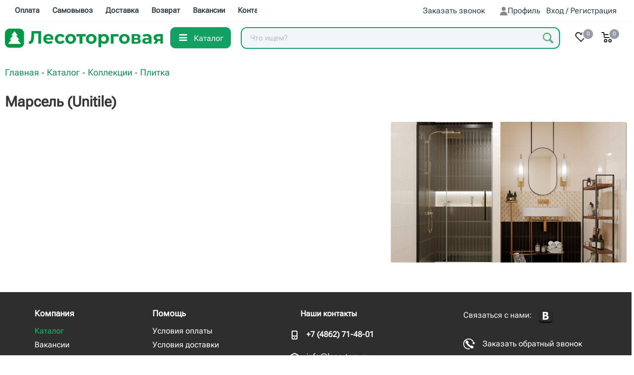

--- FILE ---
content_type: text/html; charset=UTF-8
request_url: https://leso-torg.ru/catalog/collection/2277/marsel_unitile/
body_size: 26558
content:

<!DOCTYPE HTML>
<html lang=ru xmlns="http://www.w3.org/1999/xhtml" xml:lang=ru>
<head>
<link rel=preconnect href="https://cdn.diginetica.net/">
<script type="text/javascript" data-pagespeed-no-defer>(function(){function d(b){var a=window;if(a.addEventListener)a.addEventListener("load",b,!1);else if(a.attachEvent)a.attachEvent("onload",b);else{var c=a.onload;a.onload=function(){b.call(this);c&&c.call(this)}}}var p=Date.now||function(){return+new Date};window.pagespeed=window.pagespeed||{};var q=window.pagespeed;function r(){this.a=!0}r.prototype.c=function(b){b=parseInt(b.substring(0,b.indexOf(" ")),10);return!isNaN(b)&&b<=p()};r.prototype.hasExpired=r.prototype.c;r.prototype.b=function(b){return b.substring(b.indexOf(" ",b.indexOf(" ")+1)+1)};r.prototype.getData=r.prototype.b;r.prototype.f=function(b){var a=document.getElementsByTagName("script"),a=a[a.length-1];a.parentNode.replaceChild(b,a)};r.prototype.replaceLastScript=r.prototype.f;
r.prototype.g=function(b){var a=window.localStorage.getItem("pagespeed_lsc_url:"+b),c=document.createElement(a?"style":"link");a&&!this.c(a)?(c.type="text/css",c.appendChild(document.createTextNode(this.b(a)))):(c.rel="stylesheet",c.href=b,this.a=!0);this.f(c)};r.prototype.inlineCss=r.prototype.g;
r.prototype.h=function(b,a){var c=window.localStorage.getItem("pagespeed_lsc_url:"+b+" pagespeed_lsc_hash:"+a),f=document.createElement("img");c&&!this.c(c)?f.src=this.b(c):(f.src=b,this.a=!0);for(var c=2,k=arguments.length;c<k;++c){var g=arguments[c].indexOf("=");f.setAttribute(arguments[c].substring(0,g),arguments[c].substring(g+1))}this.f(f)};r.prototype.inlineImg=r.prototype.h;
function t(b,a,c,f){a=document.getElementsByTagName(a);for(var k=0,g=a.length;k<g;++k){var e=a[k],m=e.getAttribute("data-pagespeed-lsc-hash"),h=e.getAttribute("data-pagespeed-lsc-url");if(m&&h){h="pagespeed_lsc_url:"+h;c&&(h+=" pagespeed_lsc_hash:"+m);var l=e.getAttribute("data-pagespeed-lsc-expiry"),l=l?(new Date(l)).getTime():"",e=f(e);if(!e){var n=window.localStorage.getItem(h);n&&(e=b.b(n))}e&&(window.localStorage.setItem(h,l+" "+m+" "+e),b.a=!0)}}}
function u(b){t(b,"img",!0,function(a){return a.src});t(b,"style",!1,function(a){return a.firstChild?a.firstChild.nodeValue:null})}
q.i=function(){if(window.localStorage){var b=new r;q.localStorageCache=b;d(function(){u(b)});d(function(){if(b.a){for(var a=[],c=[],f=0,k=p(),g=0,e=window.localStorage.length;g<e;++g){var m=window.localStorage.key(g);if(!m.indexOf("pagespeed_lsc_url:")){var h=window.localStorage.getItem(m),l=h.indexOf(" "),n=parseInt(h.substring(0,l),10);if(!isNaN(n))if(n<=k){a.push(m);continue}else if(n<f||!f)f=n;c.push(h.substring(l+1,h.indexOf(" ",l+1)))}}k="";f&&(k="; expires="+(new Date(f)).toUTCString());document.cookie=
"_GPSLSC="+c.join("!")+k;g=0;for(e=a.length;g<e;++g)window.localStorage.removeItem(a[g]);b.a=!1}})}};q.localStorageCacheInit=q.i;})();
pagespeed.localStorageCacheInit();</script><link rel=icon href="/rus-logo-sq1.ico" type="image/x-icon">
<meta name=yandex-verification content=2bdfc97e1a084e8e />
<title>Плитка коллекции Марсель (Unitile) на Лесоторговой в Орле</title>
<meta name=viewport content="initial-scale=1.0, width=device-width"/>
<meta name=viewport content="width=device-width,initial-scale=1.0,maximum-scale=5">
<meta name=cataloxy-verification content="980c2abde90886d=marketinglesotorg@gmail.com"/>
<meta name=facebook-domain-verification content=k3by8x4teubna4cn7kec6m9vzo9ooy />
<meta name=theme-color content="#12a162">
<meta http-equiv=X-UA-Compatible content="IE=edge">
<meta name=HandheldFriendly content=true />
<meta name=yes content=yes />
<meta name=apple-mobile-web-app-status-bar-style content=black />
<meta name=SKYPE_TOOLBAR content=SKYPE_TOOLBAR_PARSER_COMPATIBLE />
<meta http-equiv=Content-Type content="text/html; charset=UTF-8"/>
<meta name=keywords content="купить товар категории Плитка из коллекции Марсель (Unitile), Плитка коллекции Марсель (Unitile) в Орле, Плитка коллекции Марсель (Unitile) Орел, Плитка коллекции Марсель (Unitile) с доставкой, где купить Плитка коллекции Марсель (Unitile), Плитка в Орле."/>
<link href="/bitrix/js/ui/design-tokens/dist/ui.design-tokens.css?171648550426358" rel=stylesheet /><link href="/bitrix/js/ui/fonts/opensans/ui.font.opensans.css?16965900812555" rel=stylesheet /><link href="/bitrix/js/main/popup/dist/main.popup.bundle.css?175369961631694" rel=stylesheet /><link href="/bitrix/js/altasib.errorsend/css/window.css?1753699319910" rel=stylesheet /><link href="/bitrix/cache/css/s1/next/page_2cf2dd669f450de0d33013a1cfd3a3e5/page_2cf2dd669f450de0d33013a1cfd3a3e5_v1.css?176878429152957" rel=stylesheet /><link href="/bitrix/cache/css/s1/next/template_74a51b97d060a5b9b00a035208d84200/template_74a51b97d060a5b9b00a035208d84200_v1.css?17687838061271870" data-template-style=true rel=stylesheet /><link rel=stylesheet href="/bitrix/templates/next/css/fonts/FontMontserrat/stylesheet.css"><link rel=stylesheet href="/bitrix/templates/next/css/fonts/GTEestiProDisplay/stylesheet.css"><link rel=stylesheet href="/bitrix/templates/next/css/fonts/RobotoFlex/stylesheet.css"><link rel=stylesheet href="/bitrix/templates/next/vendor/swiper/swiper.min.css"/><link rel=stylesheet href="/bitrix/templates/next/vendor/slick/slick.css"/><style type="text/css">
   <![CDATA[
    .fil0 {fill:#FEFEFE}
   ]]>
  </style><style type="text/css">.whcls-1{fill:#222;fill-rule:evenodd}</style><style type="text/css">.cls-1{fill:#222;fill-rule:evenodd}</style><style type="text/css">.sssssd{color:#555}</style><style type="text/css">.cls-1{fill:#fff;fill-rule:evenodd}</style><style type="text/css">.cccls-1{fill:#222;fill-rule:evenodd}</style><style type="text/css">.sscls-1{fill:#222;fill-rule:evenodd}</style><style type="text/css">.uscls-1{fill:#222;fill-rule:evenodd}</style><style type="text/css">.whcls-1{fill:#222;fill-rule:evenodd}</style><style type="text/css">.cls-1{fill:#222;fill-rule:evenodd}</style><style type="text/css">.loccls-1{fill:#222;fill-rule:evenodd}</style><style type="text/css">.acls-1{fill-rule:evenodd}</style><style type="text/css">.ecls-1{fill:#222;fill-rule:evenodd}</style><style type="text/css">.cls-1{fill:#222;fill-rule:evenodd}</style><style type="text/css">.whcls-1{fill:#222;fill-rule:evenodd}</style><style type="text/css">.cls-1{fill:#222;fill-rule:evenodd}</style><style type="text/css">body.auto-close .digi_open{display:none!important}</style><script data-skip-moving=true type="text/javascript">(function(w,d,n){var cl="bx-core";var ht=d.documentElement;var htc=ht?ht.className:undefined;if(htc===undefined||htc.indexOf(cl)!==-1){return;}var ua=n.userAgent;if(/(iPad;)|(iPhone;)/i.test(ua)){cl+=" bx-ios";}else if(/Windows/i.test(ua)){cl+=' bx-win';}else if(/Macintosh/i.test(ua)){cl+=" bx-mac";}else if(/Linux/i.test(ua)&&!/Android/i.test(ua)){cl+=" bx-linux";}else if(/Android/i.test(ua)){cl+=" bx-android";}cl+=(/(ipad|iphone|android|mobile|touch)/i.test(ua)?" bx-touch":" bx-no-touch");cl+=w.devicePixelRatio&&w.devicePixelRatio>=2?" bx-retina":" bx-no-retina";if(/AppleWebKit/.test(ua)){cl+=" bx-chrome";}else if(/Opera/.test(ua)){cl+=" bx-opera";}else if(/Firefox/.test(ua)){cl+=" bx-firefox";}ht.className=htc?htc+" "+cl:cl;})(window,document,navigator);</script>
<script type="extension/settings" data-extension=currency.currency-core>{"region":"ru"}</script>
<link rel="shortcut icon" href="/favicon.ico?1749550400" type="image/x-icon"/>
<link rel=apple-touch-icon sizes=180x180 href="/upload/CNext/284/22ftcddae728k4d558qn0p86w3qkgaah.ico"/>
<meta property=og:description content="Интернет-магазин"/>
<meta property=og:image content="https://leso-torg.ru:443/upload/iblock/d14/fgetgakr6vsade4c1mof7ewn41kww912.png"/>
<link rel=image_src href="https://leso-torg.ru:443/upload/iblock/d14/fgetgakr6vsade4c1mof7ewn41kww912.png"/>
<meta property=og:title content="Плитка коллекции Марсель (Unitile) на Лесоторговой в Орле"/>
<meta property=og:type content=website />
<meta property=og:url content="https://leso-torg.ru:443/catalog/collection/2277/marsel_unitile/"/>
<link rel=preload href="/bitrix/templates/next/css/fonts/ieVi2ZhZI2eCN5jzbjEETS9weq8-32meGCQYbw.woff2" as=font type="font/woff2" crossorigin>
<link rel=preload href="/bitrix/templates/next/css/fonts/ieVj2ZhZI2eCN5jzbjEETS9weq8-19eLDwM9.woff2" as=font type="font/woff2" crossorigin>
<link rel=preload href="/bitrix/templates/next/css/fonts/ieVi2ZhZI2eCN5jzbjEETS9weq8-32meGCAYb8td.woff2" as=font type="font/woff2" crossorigin>
<link rel=preload href="/bitrix/templates/next/css/fonts/ieVl2ZhZI2eCN5jzbjEETS9weq8-19K7DQ.woff2" as=font type="font/woff2" crossorigin>
<link href="/bitrix/templates/next/css/fonts/ieVl2ZhZI2eCN5jzbjEETS9weq8-19a7DRs5.woff2" as=font type="font/woff2" crossorigin>
</head>
<body class=fill_bg_n id=main>
<div id=app>
<div class=modal-menu-back></div>
<div id=panel></div>
<div id=ajax_basket></div>
<div style="position: relative;">
<div class="maxwidth-theme notes-text">
</div>
</div>
<div id=dfsgdfd445></div>
<div id=wrapper_box class="wrapper1  catalog_page basket_normal basket_fill_DARK side_LEFT catalog_icons_Y banner_auto  mheader-vcustom header-vcustom regions_N fill_N footer-vcustom front-vcustom mfixed_N mfixed_view_always title-vcustom with_phones">
<div class="header_wrap visible-lg visible-md title-vcustom">
<header id=header>
<div class="top-block top-block-v1">
<div class=maxwidth-theme>
<div class=row>
<div class=col-md-5>
<ul class="menu topest">
<li>
<a href="/help/payment/"><span>Оплата</span></a>
</li>
<li>
<a href="/help/self-delivery/"><span>Самовывоз</span></a>
</li>
<li>
<a href="/help/delivery/"><span>Доставка</span></a>
</li>
<li>
<a href="/help/warranty/"><span>Возврат</span></a>
</li>
<li>
<a href="/vacancy/"><span>Вакансии</span></a>
</li>
<li>
<a href="/contacts/"><span>Контакты</span></a>
</li>
</ul>
</div>
<div class="top-block-item pull-right show-fixed top-ctrl">
<div class=personal_wrap>
<div class="personal top login twosmallfont">
<a rel=nofollow title="Мой кабинет" class="personal-link dark-color animate-load" id=mobileMenuLinkUser data-event=jqm data-param-type=auth data-param-backurl="/catalog/collection/2277/marsel_unitile/index.php" data-name=auth href="/personal/"><i class="svg inline  svg-inline-cabinet" aria-hidden=true title="Мой кабинет"><?xml version="1.0" encoding="UTF-8"?>
<!DOCTYPE svg PUBLIC "-//W3C//DTD SVG 1.1//EN" "http://www.w3.org/Graphics/SVG/1.1/DTD/svg11.dtd">
<svg xmlns="http://www.w3.org/2000/svg" xml:space=preserve width=0.166661in height=0.194441in version=1.1 style="shape-rendering:geometricPrecision; text-rendering:geometricPrecision; image-rendering:optimizeQuality; fill-rule:evenodd; clip-rule:evenodd" viewBox="0 0 167 194" xmlns:xlink="http://www.w3.org/1999/xlink">
<defs>
</defs>
<g id=Layer_x0020_1>
<metadata id=CorelCorpID_0Corel-Layer />
<path class=fil0 d="M70 108l23 0c37,0 67,30 67,67l0 11 -156 0 0 -11c0,-37 30,-67 67,-67zm11 -100c24,0 43,19 43,43 0,24 -19,43 -43,43 -24,0 -43,-19 -43,-43 0,-24 19,-43 43,-43z"/>
</g>
</svg>
</i><span class=mobileMenuLinkLabel>Профиль</span><span class=wrap><span class=name>Вход / Регистрация</span></span></a>
</div>
</div>
</div>	<div style="display:none;" id=autorized data-autorez=""></div>
<div style="display:none;" id=test_web data-test_web=""></div>
<div class="top-block-item pull-right">
<div class=phone-block>
<div class=inline-block>
<span class="callback-block animate-load twosmallfont colored" data-event=jqm data-param-form_id=CALLBACK data-name=callback>Заказать звонок</span>
</div>
</div>
</div>
</div>
</div>
</div>
<div id=dfsgdfsduyugc>
<div class="header-v3 header-wrapper midle-heder">
<div class=logo_and_menu-row>
<div class=logo-row>
<div class=maxwidth-theme>
<div class=row>
<div class="logo-block col-md-3 col-sm-4">
<div class="logo colored">
<a href="/">
<img src="/images/xorigin_logo.png.pagespeed.ic.8mDSxupB5Y.webp" style="height:auto; min-width: 50px;" alt="" title=""> </a>
</div>	</div>
<div class="pull-left search_wrap wide_search">
<div class=background>
<div id=icon-menu class=icon-menu>
<button class=btn-success><i class="fa fa-close closed"></i><i class="fa fa-navicon"></i><span>Каталог</span></button>
</div>
</div>
<div class="search-block inner-table-block">
<div class=search-wrapper>
<div id=title-search>
<form action="/catalog/" class=search>
<div class=search-input-div>
<div class="input-group-btn search-panel">
<button type=button id=button_dropdown class="btn btn-default dropdown-toggle" data-toggle=dropdown>
<span id=search_concept>Где ищем?</span>
<span class=cursor_block>
<span class=caret></span>
</span>
</button>
<ul class=dropdown-menu role=menu>
<li><a href="#402">Строительные материалы</a></li>
<li><a href="#411">Отделочные материалы</a></li>
<li><a href="#550">Инженерные коммуникации</a></li>
<li><a href="#415">Электрика</a></li>
<li><a href="#436">Инструмент</a></li>
<li><a href="#463">Ручной инструмент</a></li>
<li><a href="#489">Расходные материалы и запасные части</a></li>
<li><a href="#724">Силовая техника и оборудование</a></li>
<li><a href="#1054">Садовая техника</a></li>
<li><a href="#418">Дача, Сад, Баня</a></li>
<li><a href="#440">Сантехника</a></li>
<li><a href="#582">Крепёжные изделия</a></li>
<li><a href="#776">Канцелярские товары</a></li>
<li><a href="#421">Одежда и обувь</a></li>
<li><a href="#545">Автомобильные товары</a></li>
<li><a href="#554">Товары для дома</a></li>
<li><a href="#659">Товары для кухни</a></li>
<li><a href="#408">Мебель</a></li>
<li><a href="#515">Хозяйственные товары</a></li>
<li><a href="#675">Бытовая техника</a></li>
<li><a href="#434">Двери и окна</a></li>
<li><a href="#621">Отдых, спорт, туризм</a></li>
<li><a href="#633">Сезонные зимние товары</a></li>
</ul>
</div>
<textarea class=search_param name=search_param id=search_param></textarea>
<input type=hidden id=search_cat data-vols="" data-nams="" value=""/>
<input class=search-input id=title-search-input type=text name=q value='' placeholder="Что ищем?" size=20 maxlength=150 autocomplete=off />
</div>
<div class=search-button-div>
<button class="btn white search-btn" aria-label="Поиск" type=submit>
<svg class=search__magnifier viewBox="0 0 24 24">
<path class=st0 d="M23.5,20.3l-5.7-5.7c0.9-1.5,1.4-3.2,1.4-4.9c0-5.2-4.5-9.7-9.7-9.7C4.2,0,0,4.2,0,9.4c0,5.2,4.5,9.7,9.7,9.7	c1.7,0,3.3-0.4,4.7-1.3l5.8,5.8c0.6,0.6,1.5,0.6,2,0l1.4-1.4C24.2,21.6,24,20.9,23.5,20.3z M2.9,9.4c0-3.6,2.9-6.5,6.5-6.5 c3.6,0,6.8,3.2,6.8,6.8c0,3.6-2.9,6.5-6.5,6.5C6.1,16.2,2.9,13,2.9,9.4z"></path>
</svg></button>
<span class="close-block inline-search-hide"><span class="svg svg-close close-icons"></span></span>
</div>
</form>
</div>
</div>
</div>
</div>
<div class="pull-right block-link">
<div class="wrap_icon inner-table-block baskets big-padding">
<div style="display: inline; position: relative">
<a rel=nofollow class="mobileMenuLinkCartAndLiked neti_favorites_equation basket-link delay with_price big " data-is-basket=false href="/catalog/my/favorites/">
<span class=js-basket-block>
<i class="svg inline  svg-inline-wish big" aria-hidden=true><svg xmlns="http://www.w3.org/2000/svg" width=22.969 height=21 viewBox="0 0 22.969 21">
<defs>
</defs>
<path class=whcls-1 d="M21.028,10.68L11.721,20H11.339L2.081,10.79A6.19,6.19,0,0,1,6.178,0a6.118,6.118,0,0,1,5.383,3.259A6.081,6.081,0,0,1,23.032,6.147,6.142,6.142,0,0,1,21.028,10.68ZM19.861,9.172h0l-8.176,8.163H11.369L3.278,9.29l0.01-.009A4.276,4.276,0,0,1,6.277,1.986,4.2,4.2,0,0,1,9.632,3.676l0.012-.01,0.064,0.1c0.077,0.107.142,0.22,0.208,0.334l1.692,2.716,1.479-2.462a4.23,4.23,0,0,1,.39-0.65l0.036-.06L13.52,3.653a4.173,4.173,0,0,1,3.326-1.672A4.243,4.243,0,0,1,19.861,9.172ZM22,20h1v1H22V20Zm0,0h1v1H22V20Z" transform="translate(-0.031)"/>
</svg>
</i> <span class="title dark_link">Отложенные</span>
<span class="count empted">0</span>
</span>
<span class=mobileMenuLinkLabelCart_Liked style="position: absolute; top: 22px; left: -20px; font-size: 12px; color: #969BA5; line-height: 12px;">Избранное</span>
</a>
</div>
</div>
<div class="wrap_icon inner-table-block baskets big-padding">
<div style="display: inline; position: relative">
<a rel=nofollow id=mobileMenuLinkCart class="mobileMenuLinkCartAndLiked basket-link basket  with_price big " href="/basket/" title="Корзина пуста">
<span class=js-basket-block>
<i class="svg inline  svg-inline-basket big" aria-hidden=true><svg xmlns="http://www.w3.org/2000/svg" width=22 height=21 viewBox="0 0 22 21">
<defs>
</defs>
<path data-name="Ellipse 2 copy 6" class=cls-1 d="M1507,122l-0.99,1.009L1492,123l-1-1-1-9h-3a0.88,0.88,0,0,1-1-1,1.059,1.059,0,0,1,1.22-1h2.45c0.31,0,.63.006,0.63,0.006a1.272,1.272,0,0,1,1.4.917l0.41,3.077H1507l1,1v1ZM1492.24,117l0.43,3.995h12.69l0.82-4Zm2.27,7.989a3.5,3.5,0,1,1-3.5,3.5A3.495,3.495,0,0,1,1494.51,124.993Zm8.99,0a3.5,3.5,0,1,1-3.49,3.5A3.5,3.5,0,0,1,1503.5,124.993Zm-9,2.006a1.5,1.5,0,1,1-1.5,1.5A1.5,1.5,0,0,1,1494.5,127Zm9,0a1.5,1.5,0,1,1-1.5,1.5A1.5,1.5,0,0,1,1503.5,127Z" transform="translate(-1486 -111)"/>
</svg>
</i> <span class="title dark_link">Корзина</span>
<span class="count empted" data-count=0>0</span>
</span>
<span class=mobileMenuLinkLabelCart_Liked style="position: absolute; top: 22px; left: -10px; font-size: 12px; color: #969BA5; line-height: 12px;">Корзина</span>
</a>
</div>
</div>
</div>
</div>
</div>
</div>	</div>
</div>
<div class="menu-modal-catalog closed">
<div id=menu class="menu closed">
<div id=blockajax></div>
</div>
</div>
</div>
<div id=dfsgdfdfdfgdfg>
<div class="header-v3 header-wrapper">
<div class="menu-row middle-block bgcolored">
<div class=maxwidth-theme>
<div class=row>
<div class=col-md-12>
<div class=menu-only>
<nav class="mega-menu sliced">
</nav>
</div>
</div>
</div>
</div>
</div>
</div>
<div class="line-row visible-xs"></div>
</div>	</header>
</div>
<div id=mobileheader class="visible-xs visible-sm">
<div class=mobileheader-v1>
<div class="burger pull-left">
<i class="svg inline  svg-inline-burger dark" aria-hidden=true><svg xmlns="http://www.w3.org/2000/svg" width=18 height=16 viewBox="0 0 18 16">
<defs>
</defs>
<path data-name="Rounded Rectangle 81 copy 2" class=cls-1 d="M330,114h16a1,1,0,0,1,1,1h0a1,1,0,0,1-1,1H330a1,1,0,0,1-1-1h0A1,1,0,0,1,330,114Zm0,7h16a1,1,0,0,1,1,1h0a1,1,0,0,1-1,1H330a1,1,0,0,1-1-1h0A1,1,0,0,1,330,121Zm0,7h16a1,1,0,0,1,1,1h0a1,1,0,0,1-1,1H330a1,1,0,0,1-1-1h0A1,1,0,0,1,330,128Z" transform="translate(-329 -114)"/>
</svg>
</i>	<i class="svg inline  svg-inline-close dark" aria-hidden=true><svg xmlns="http://www.w3.org/2000/svg" width=16 height=16 viewBox="0 0 16 16">
<defs>
</defs>
<path data-name="Rounded Rectangle 114 copy 3" class=cccls-1 d="M334.411,138l6.3,6.3a1,1,0,0,1,0,1.414,0.992,0.992,0,0,1-1.408,0l-6.3-6.306-6.3,6.306a1,1,0,0,1-1.409-1.414l6.3-6.3-6.293-6.3a1,1,0,0,1,1.409-1.414l6.3,6.3,6.3-6.3A1,1,0,0,1,340.7,131.7Z" transform="translate(-325 -130)"/>
</svg>
</i>	</div>
<div class="logo-block pull-left closed-logo">
<div class="logo colored">
<a href="/">
<img src="/images/xorigin_logo.png.pagespeed.ic.8mDSxupB5Y.webp" style="height:auto; min-width: 50px;" alt="" title=""> </a>
</div> </div>
<div class="pull-right search-button">
<div class=wrap_icon>
<a class="top-btn inline-search-show twosmallfont">
<i class="svg inline  svg-inline-search big" aria-hidden=true><svg xmlns="http://www.w3.org/2000/svg" width=21 height=21 viewBox="0 0 21 21">
<defs>
</defs>
<path data-name="Rounded Rectangle 106" class=sscls-1 d="M1590.71,131.709a1,1,0,0,1-1.42,0l-4.68-4.677a9.069,9.069,0,1,1,1.42-1.427l4.68,4.678A1,1,0,0,1,1590.71,131.709ZM1579,113a7,7,0,1,0,7,7A7,7,0,0,0,1579,113Z" transform="translate(-1570 -111)"></path>
</svg>
</i>
</a>
</div>
</div>
<div class="right-icons pull-right" data-widget=webContainerFixed style="z-index: 99999999  !important;">
<div class=pull-right>
<div class="wrap_icon wrap_cabinet">
<a rel=nofollow title="Мой кабинет" class="personal-link dark-color animate-load" id=mobileMenuLinkUser data-event=jqm data-param-type=auth data-param-backurl="/catalog/collection/2277/marsel_unitile/index.php" data-name=auth href="/personal/"><i class="svg inline big svg-inline-cabinet" aria-hidden=true title="Мой кабинет"><svg xmlns="http://www.w3.org/2000/svg" width=21.03 height=21 viewBox="0 0 21.03 21">
<defs>
</defs>
<path data-name="Rounded Rectangle 107" class=uscls-1 d="M1425.5,111a6.5,6.5,0,1,1-6.5,6.5A6.5,6.5,0,0,1,1425.5,111Zm0,2a4.5,4.5,0,1,1-4.5,4.5A4.5,4.5,0,0,1,1425.5,113Zm8.35,19c-1.09-2.325-4.24-4-6.85-4h-3c-2.61,0-5.79,1.675-6.88,4h-2.16c1.11-3.448,5.31-6,9.04-6h3c3.73,0,7.9,2.552,9.01,6h-2.16Z" transform="translate(-1414.97 -111)"/>
</svg>
</i><span class=mobileMenuLinkLabel>Профиль</span></a>
</div>
</div>	<div class=pull-right>
<div class="wrap_icon wrap_basket">
<div style="display: inline; position: relative">
<a rel=nofollow class="mobileMenuLinkCartAndLiked neti_favorites_equation basket-link delay  big " data-is-basket=false href="/catalog/my/favorites/">
<span class=js-basket-block>
<i class="svg inline  svg-inline-wish big" aria-hidden=true><svg xmlns="http://www.w3.org/2000/svg" width=22.969 height=21 viewBox="0 0 22.969 21">
<defs>
</defs>
<path class=whcls-1 d="M21.028,10.68L11.721,20H11.339L2.081,10.79A6.19,6.19,0,0,1,6.178,0a6.118,6.118,0,0,1,5.383,3.259A6.081,6.081,0,0,1,23.032,6.147,6.142,6.142,0,0,1,21.028,10.68ZM19.861,9.172h0l-8.176,8.163H11.369L3.278,9.29l0.01-.009A4.276,4.276,0,0,1,6.277,1.986,4.2,4.2,0,0,1,9.632,3.676l0.012-.01,0.064,0.1c0.077,0.107.142,0.22,0.208,0.334l1.692,2.716,1.479-2.462a4.23,4.23,0,0,1,.39-0.65l0.036-.06L13.52,3.653a4.173,4.173,0,0,1,3.326-1.672A4.243,4.243,0,0,1,19.861,9.172ZM22,20h1v1H22V20Zm0,0h1v1H22V20Z" transform="translate(-0.031)"/>
</svg>
</i> <span class="title dark_link">Отложенные</span>
<span class="count empted">0</span>
</span>
<span class=mobileMenuLinkLabelCart_Liked style="position: absolute; top: 22px; left: -20px; font-size: 12px; color: #969BA5; line-height: 12px;">Избранное</span>
</a>
</div>
<div style="display: inline; position: relative">
<a rel=nofollow id=mobileMenuLinkCart class="mobileMenuLinkCartAndLiked basket-link basket   big " href="/basket/" title="Корзина пуста">
<span class=js-basket-block>
<i class="svg inline  svg-inline-basket big" aria-hidden=true><svg xmlns="http://www.w3.org/2000/svg" width=22 height=21 viewBox="0 0 22 21">
<defs>
</defs>
<path data-name="Ellipse 2 copy 6" class=cls-1 d="M1507,122l-0.99,1.009L1492,123l-1-1-1-9h-3a0.88,0.88,0,0,1-1-1,1.059,1.059,0,0,1,1.22-1h2.45c0.31,0,.63.006,0.63,0.006a1.272,1.272,0,0,1,1.4.917l0.41,3.077H1507l1,1v1ZM1492.24,117l0.43,3.995h12.69l0.82-4Zm2.27,7.989a3.5,3.5,0,1,1-3.5,3.5A3.495,3.495,0,0,1,1494.51,124.993Zm8.99,0a3.5,3.5,0,1,1-3.49,3.5A3.5,3.5,0,0,1,1503.5,124.993Zm-9,2.006a1.5,1.5,0,1,1-1.5,1.5A1.5,1.5,0,0,1,1494.5,127Zm9,0a1.5,1.5,0,1,1-1.5,1.5A1.5,1.5,0,0,1,1503.5,127Z" transform="translate(-1486 -111)"/>
</svg>
</i> <span class="title dark_link">Корзина</span>
<span class="count empted" data-count=0>0</span>
</span>
<span class=mobileMenuLinkLabelCart_Liked style="position: absolute; top: 22px; left: -10px; font-size: 12px; color: #969BA5; line-height: 12px;">Корзина</span>
</a>
</div>
</div>
</div>
<div class=pull-right>
<div class="wrap_icon wrap_cabinet">
<a class=mobileMenuLink href="/catalog" id=mobileMenuLinkCatalog>
<svg class="mobileMenuLinkIcon " width=22 height=22 viewBox="0 0 17 14" fill=none xmlns="http://www.w3.org/2000/svg">
<path d="M1.5 1.75H15.5M1.5 7H15.5M1.5 12.25H15.5" stroke="#111827" stroke-width=1.67 stroke-linecap=round stroke-linejoin=round />
</svg>
<span class=mobileMenuLinkLabel>Каталог</span>
</a>
</div>
</div>	<div class=pull-right>
<div class="wrap_icon wrap_cabinet">
<a class=mobileMenuLink href="/" id=mobileMenuLinkMain>
<svg class="mobileMenuLinkIcon " width=22 height=22 viewBox="0 0 17 16" fill=none xmlns="http://www.w3.org/2000/svg">
<path d="M1.5 8L3.05556 6.44444M3.05556 6.44444L8.5 1L13.9444 6.44444M3.05556 6.44444V14.2222C3.05556 14.6518 3.40378 15 3.83333 15H6.16667M13.9444 6.44444L15.5 8M13.9444 6.44444V14.2222C13.9444 14.6518 13.5962 15 13.1667 15H10.8333M6.16667 15C6.59622 15 6.94444 14.6518 6.94444 14.2222V11.1111C6.94444 10.6816 7.29267 10.3333 7.72222 10.3333H9.27778C9.70733 10.3333 10.0556 10.6816 10.0556 11.1111V14.2222C10.0556 14.6518 10.4038 15 10.8333 15M6.16667 15H10.8333" stroke="#222222" stroke-width=1.67 stroke-linecap=round stroke-linejoin=round />
</svg>
<span class=mobileMenuLinkLabel>Главная</span>
</a>
</div>
</div>	</div>
</div>
<div id=mobilemenu class=dropdown>
<div class="mobilemenu-v1 scroller">
<div class=wrap>
<div class=loadings style="height:47px;" data-nlo=menu-mobile>	</div>
<div class="menu middle">
<ul>
<li>
<a id=ssd>
<span class=alx_feedback_popup id=form_id_FID1>Напишите нам</span>
</a>
</li>
</ul>
</div>
<div id=ex6 class="menu middle">
<ul>
<li>
<span>
<div class="menu middle">
<ul>
<li>
<a rel=nofollow class=dark-color href="/personal/">
<i class="svg inline  svg-inline-cabinet" aria-hidden=true><svg xmlns="http://www.w3.org/2000/svg" width=16 height=17 viewBox="0 0 16 17">
<defs>
</defs>
<path class=loccls-1 d="M14,17H2a2,2,0,0,1-2-2V8A2,2,0,0,1,2,6H3V4A4,4,0,0,1,7,0H9a4,4,0,0,1,4,4V6h1a2,2,0,0,1,2,2v7A2,2,0,0,1,14,17ZM11,4A2,2,0,0,0,9,2H7A2,2,0,0,0,5,4V6h6V4Zm3,4H2v7H14V8ZM8,9a1,1,0,0,1,1,1v2a1,1,0,0,1-2,0V10A1,1,0,0,1,8,9Z"/>
</svg>
</i>	<span>Личный кабинет</span>
</a>
</li>
</ul>
</div>
</span>
</li>
</ul>
</div>
<div class="menu middle">
<ul>
<li class=counters>
<a rel=nofollow class="dark-color basket-link basket ready " href="/basket/">
<i class="svg svg-basket"></i>
<span>Корзина<span class="count empted">0</span></span>
</a>
</li>
<li class=counters>
<a rel=nofollow class="neti_favorites_equation dark-color basket-link delay ready" href="/catalog/my/favorites/">
<i class="svg svg-wish"></i>
<span>Отложенные<span class="count empted">0</span></span>
</a>
</li>
</ul>
</div>
<div class="menu middle">
<ul>
<li>
<a rel=nofollow href="tel:+74862714801" class=dark-color>
<i class="svg svg-phone"></i>
<span>+7 (4862) 71-48-01</span>
</a>
</li>
</ul>
</div>
<div class=contacts>
<div class=title>Контактная информация</div>
<div class=address>
<i class="svg inline  svg-inline-address" aria-hidden=true><svg xmlns="http://www.w3.org/2000/svg" width=13 height=16 viewBox="0 0 13 16">
<defs>
</defs>
<path data-name="Ellipse 74 copy" class=acls-1 d="M763.9,42.916h0.03L759,49h-1l-4.933-6.084h0.03a6.262,6.262,0,0,1-1.1-3.541,6.5,6.5,0,0,1,13,0A6.262,6.262,0,0,1,763.9,42.916ZM758.5,35a4.5,4.5,0,0,0-3.741,7h-0.012l3.542,4.447h0.422L762.289,42H762.24A4.5,4.5,0,0,0,758.5,35Zm0,6a1.5,1.5,0,1,1,1.5-1.5A1.5,1.5,0,0,1,758.5,41Z" transform="translate(-752 -33)"/>
</svg>
</i>	<a target=_blank href="https://yandex.ru/maps/-/CLE7AINZ">г. Орел, ул. Городская, д.70</a>	</div>
<div class=email>
<i class="svg inline  svg-inline-email" aria-hidden=true><svg xmlns="http://www.w3.org/2000/svg" width=16 height=13 viewBox="0 0 16 13">
<defs>
</defs>
<path class=ecls-1 d="M14,13H2a2,2,0,0,1-2-2V2A2,2,0,0,1,2,0H14a2,2,0,0,1,2,2v9A2,2,0,0,1,14,13ZM3.534,2L8.015,6.482,12.5,2H3.534ZM14,3.5L8.827,8.671a1.047,1.047,0,0,1-.812.3,1.047,1.047,0,0,1-.811-0.3L2,3.467V11H14V3.5Z"/>
</svg>
</i>	<a href="mailto:info@leso-torg.ru">info@leso-torg.ru</a>	</div>
</div>
<div class=social-icons>
<ul>
<li class=vk>
<a href="https://vk.com/lesotorgovayavorle" class=dark-color target=_blank rel=nofollow title="Вконтакте">
<i class="svg inline  svg-inline-vk" aria-hidden=true><svg xmlns="http://www.w3.org/2000/svg" width=20 height=20 viewBox="0 0 20 20">
<defs>
</defs>
<path class=cls-1 d="M10.994,6.771v3.257a0.521,0.521,0,0,0,.426.351c0.3,0,.978-1.8,1.279-2.406a1.931,1.931,0,0,1,.738-0.826A0.61,0.61,0,0,1,13.8,6.992h2.878a0.464,0.464,0,0,1,.3.727,29.378,29.378,0,0,1-2.255,2.736,1.315,1.315,0,0,0-.238.55,1.2,1.2,0,0,0,.313.627c0.2,0.226,1.816,2,1.966,2.155a1.194,1.194,0,0,1,.276.576,0.765,0.765,0,0,1-.8.614c-0.627,0-2.167,0-2.342,0a2.788,2.788,0,0,1-.952-0.565c-0.226-.2-1.153-1.152-1.278-1.277a2.457,2.457,0,0,0,.024-0.363,0.826,0.826,0,0,0-.7.8,4.083,4.083,0,0,1-.238,1.139,1.024,1.024,0,0,1-.737.275A5,5,0,0,1,7.1,14.262,14.339,14.339,0,0,1,2.9,9.251C2.127,7.708,1.953,7.468,2,7.293s0.05-.3.226-0.3,2.39,0,2.606,0a0.851,0.851,0,0,1,.351.326c0.075,0.1.647,1.056,0.822,1.356S7.046,10.38,7.513,10.38a0.6,0.6,0,0,0,.474-0.7c0-.4,0-1.979,0-2.18a1.94,1.94,0,0,0-.978-1A1.261,1.261,0,0,1,7.937,6c0.6-.025,2.1-0.025,2.43.024A0.779,0.779,0,0,1,10.994,6.771Z"/>
</svg>
</i>	Вконтакте	</a>
</li>
</ul>
</div>	</div>
</div>	</div>
</div>
<div id=mobilefilter class="visible-xs visible-sm scrollbar-filter"></div>
<div id=h-toolbar-searche2 class="search search_header nopreloader">
<form class="form search__form" action="/catalog/">
<input class="input search__input js-toggle-placeholder ui-autocomplete-input" type=text id=h-search-inpute2 name=q placeholder="Поиск" value="" autocomplete=off>
<div class=search__clear>
<div class=search__cross></div>
</div>
<button type=submit class=search__button>
<svg class=search__magnifier viewBox="0 0 24 24">
<path class=st0 d="M23.5,20.3l-5.7-5.7c0.9-1.5,1.4-3.2,1.4-4.9c0-5.2-4.5-9.7-9.7-9.7C4.2,0,0,4.2,0,9.4c0,5.2,4.5,9.7,9.7,9.7	c1.7,0,3.3-0.4,4.7-1.3l5.8,5.8c0.6,0.6,1.5,0.6,2,0l1.4-1.4C24.2,21.6,24,20.9,23.5,20.3z M2.9,9.4c0-3.6,2.9-6.5,6.5-6.5 c3.6,0,6.8,3.2,6.8,6.8c0,3.6-2.9,6.5-6.5,6.5C6.1,16.2,2.9,13,2.9,9.4z"></path>
</svg>
</button>
</form>
<input id=search_line_rvfc_field type=hidden name=rvfc value=a408>
</div>
<div class="wraps hover_shine" id=content>
<div class="top_inner_block_wrapper maxwidth-theme">
<div class="page-top-wrapper grey">
<section class="page-top maxwidth-theme ">
<div class=breadcrumbs id=navigations itemscope itemtype="http://schema.org/BreadcrumbList"><div class=bx-breadcrumb-item id=bx_breadcrumb_0 itemprop=itemListElement itemscope itemtype="http://schema.org/ListItem"><a href="/" title="Главная" itemprop=item><span itemprop=name>Главная</span><meta itemprop=position content=1></a></div><span class=separator>-</span><div class=bx-breadcrumb-item id=bx_breadcrumb_1 itemprop=itemListElement itemscope itemtype="http://schema.org/ListItem"><a href="/catalog/" title="Каталог" itemprop=item><span itemprop=name>Каталог</span><meta itemprop=position content=2></a></div><span class=separator>-</span><div class=bx-breadcrumb-item id=bx_breadcrumb_2 itemprop=itemListElement itemscope itemtype="http://schema.org/ListItem"><a href="/catalog/collection/" title="Коллекции" itemprop=item><span itemprop=name>Коллекции</span><meta itemprop=position content=3></a></div><span class=separator>-</span><div class="bx-breadcrumb-item cat_last" id=bx_breadcrumb_3 itemprop=itemListElement itemscope itemtype="http://schema.org/ListItem"><a href="/catalog/collection/2277/" title="Плитка" itemprop=item><span itemprop=name>Плитка</span><meta itemprop=position content=4></a></div></div>	<div class=page-top-main>
<h1 id=pagetitle>
Марсель (Unitile) </h1>
</div>
</section>
</div>
</div>
<div class="wrapper_inner ">
<div class="right_block  wide_Y norightbar">
<div class="middle ">
<div class=container>
<div class="right_block wide_N">
<div class=middle>
<div class="wraps with-padding galerys-block collection-slide-block">
<div class=small-gallery-block>
<div class="flexslider unstyled front border custom_flex top_right color-controls" data-plugin-options='{"reverse": true, "itemMargin": 10, "animation": "slide", "controlNav" :false, "directionNav": false, "animationLoop": false, "slideshow": false, "counts": [2, 2, 2, 1]}'>
<ul class="slides items">
<li class="col-md-3 item">
<div>
<img src="/upload/iblock/d14/fgetgakr6vsade4c1mof7ewn41kww912.png" class="img-responsive inline" title=1 alt=1 data-pagespeed-lsc-url="https://leso-torg.ru/upload/iblock/d14/fgetgakr6vsade4c1mof7ewn41kww912.png"/>
</div>
<a href="/upload/iblock/d14/fgetgakr6vsade4c1mof7ewn41kww912.png" class="fancy dark_block_animate" rel=gallery target=_blank title=1></a>
</li>
</ul>
</div>
</div>
</div>
<div class="detail partners">
<article>
<div class=post-content>
<div class=content>
</div>
</div>
</article>
</div>
</div>
<div class=clearfix></div>
</div>
<div class="left_block filter_visible">
</div>	<div style=clear:both></div>
</div>
</div> </div> </div>
</div>
</div>
<footer id=footer>
<div id=headerfixed>
<header class="header-v4 normal ">
</header>
<div class="header-v3 header-wrapper midle-heder-fix ">
<div class=logo_and_menu-row>
<div class=logo-row>
<div class=maxwidth-theme>
<div class=row>
<div class="logo-block col-md-3 col-sm-4">
<div class="logo colored">
<a href="/"><img src="/upload/CNext/0e9/x2r1cpx35dt1qikhdbxpo3eg73vy06n2e.png.pagespeed.ic.8mDSxupB5Y.webp" alt="Лесоторговая" title="Лесоторговая" width=879 height=107 /></a>	</div>
</div>
<div class="pull-left search_wrap wide_search">
<div class="search-block inner-table-block">
<div class=search-wrapper>
<div id=title-search-h>
<form action="/catalog/" class=search>
<div class=search-input-div>
<input class=search-input id=title-search-input-h type=text name=q value="" placeholder="Поиск" size=20 maxlength=50 autocomplete=off />
</div>
<div class=search-button-div>
<button class="btn btn-default" type=submit name=s value="Поиск">Поиск</button>
<span class="close-block inline-search-hide"><span class="svg svg-close close-icons"></span></span>
</div>
</form>
</div>
</div>
</div>
</div>
<div class="pull-right block-link">
<div class="wrap_icon inner-table-block baskets big-padding">
<div style="display: inline; position: relative">
<a rel=nofollow class="mobileMenuLinkCartAndLiked neti_favorites_equation basket-link delay with_price big " data-is-basket=false href="/catalog/my/favorites/">
<span class=js-basket-block>
<i class="svg inline  svg-inline-wish big" aria-hidden=true><svg xmlns="http://www.w3.org/2000/svg" width=22.969 height=21 viewBox="0 0 22.969 21">
<defs>
</defs>
<path class=whcls-1 d="M21.028,10.68L11.721,20H11.339L2.081,10.79A6.19,6.19,0,0,1,6.178,0a6.118,6.118,0,0,1,5.383,3.259A6.081,6.081,0,0,1,23.032,6.147,6.142,6.142,0,0,1,21.028,10.68ZM19.861,9.172h0l-8.176,8.163H11.369L3.278,9.29l0.01-.009A4.276,4.276,0,0,1,6.277,1.986,4.2,4.2,0,0,1,9.632,3.676l0.012-.01,0.064,0.1c0.077,0.107.142,0.22,0.208,0.334l1.692,2.716,1.479-2.462a4.23,4.23,0,0,1,.39-0.65l0.036-.06L13.52,3.653a4.173,4.173,0,0,1,3.326-1.672A4.243,4.243,0,0,1,19.861,9.172ZM22,20h1v1H22V20Zm0,0h1v1H22V20Z" transform="translate(-0.031)"/>
</svg>
</i> <span class="title dark_link">Отложенные</span>
<span class="count empted">0</span>
</span>
<span class=mobileMenuLinkLabelCart_Liked style="position: absolute; top: 22px; left: -20px; font-size: 12px; color: #969BA5; line-height: 12px;">Избранное</span>
</a>
</div>
</div>
<div class="wrap_icon inner-table-block baskets big-padding">
<div style="display: inline; position: relative">
<a rel=nofollow id=mobileMenuLinkCart class="mobileMenuLinkCartAndLiked basket-link basket  with_price big " href="/basket/" title="Корзина пуста">
<span class=js-basket-block>
<i class="svg inline  svg-inline-basket big" aria-hidden=true><svg xmlns="http://www.w3.org/2000/svg" width=22 height=21 viewBox="0 0 22 21">
<defs>
</defs>
<path data-name="Ellipse 2 copy 6" class=cls-1 d="M1507,122l-0.99,1.009L1492,123l-1-1-1-9h-3a0.88,0.88,0,0,1-1-1,1.059,1.059,0,0,1,1.22-1h2.45c0.31,0,.63.006,0.63,0.006a1.272,1.272,0,0,1,1.4.917l0.41,3.077H1507l1,1v1ZM1492.24,117l0.43,3.995h12.69l0.82-4Zm2.27,7.989a3.5,3.5,0,1,1-3.5,3.5A3.495,3.495,0,0,1,1494.51,124.993Zm8.99,0a3.5,3.5,0,1,1-3.49,3.5A3.5,3.5,0,0,1,1503.5,124.993Zm-9,2.006a1.5,1.5,0,1,1-1.5,1.5A1.5,1.5,0,0,1,1494.5,127Zm9,0a1.5,1.5,0,1,1-1.5,1.5A1.5,1.5,0,0,1,1503.5,127Z" transform="translate(-1486 -111)"/>
</svg>
</i> <span class="title dark_link">Корзина</span>
<span class="count empted" data-count=0>0</span>
</span>
<span class=mobileMenuLinkLabelCart_Liked style="position: absolute; top: 22px; left: -10px; font-size: 12px; color: #969BA5; line-height: 12px;">Корзина</span>
</a>
</div>
</div>
</div>
</div>
</div>
</div>	</div>
</div> </div>
<div class="footer_inner no_fill footer-grey ext_view">
<div class=bottom_wrapper>
<div class=wrapper_inner>
<div class="row bottom-middle">
<div class=col-md-5>
<div class=row>
<div class="col-md-4 col-sm-4">
<div class=bottom-menu>
<div class=items>
<div class=item-link>
<div class=item>
<div class=title>
<a href="/company/">Компания</a>
</div>
</div>
</div>
<div class=wrap>
<div class=item-link>
<div class="item active">
<div class=title>
<a href="/catalog/">Каталог</a>
</div>
</div>
</div>
<div class=item-link>
<div class=item>
<div class=title>
<a href="/vacancy/">Вакансии</a>
</div>
</div>
</div>
<div class=item-link>
<div class=item>
<div class=title>
<a href="/contacts/">Контакты</a>
</div>
</div>
</div>
<div class=item-link>
<div class=item>
<div class=title>
<a href="/docs/licenses_detail/">Политика</a>
</div>
</div>
</div>
<div class=item-link>
<div class=item>
<div class=title>
<a href="/docs/oferta/">Оферта</a>
</div>
</div>
</div>
<div class=item-link>
<div class=item>
<div class=title>
<a href="/partnership/">Партнерам</a>
</div>
</div>
</div>
<div class=item-link>
<div class=item>
<div class=title>
<a href="/docs/pravila-primeneniya-rekomendatelnykh-tekhnologiy/">Рекомендательные технологии</a>
</div>
</div>
</div>
</div>
</div>
</div>
</div>
<div class="col-md-4 col-sm-4">
<div class=bottom-menu>
<div class=items>
<div class=item-link>
<div class=item>
<div class=title>
<a href="/help/">Помощь</a>
</div>
</div>
</div>
<div class=wrap>
<div class=item-link>
<div class=item>
<div class=title>
<a href="/help/payment/">Условия оплаты</a>
</div>
</div>
</div>
<div class=item-link>
<div class=item>
<div class=title>
<a href="/help/delivery/">Условия доставки</a>
</div>
</div>
</div>
<div class=item-link>
<div class=item>
<div class=title>
<a href="/help/warranty/">Возврат товара</a>
</div>
</div>
</div>
<div class=item-link>
<div class=item>
<div class=title>
<a href="/cookies-disclaimer.php">О cookies-файлах</a>
</div>
</div>
</div>
<div class=item-link>
<div class=item>
<div class=title>
<a href="/marketing/">Реклама</a>
</div>
</div>
</div>
<div class=item-link>
<div class=item>
<div class=title>
<a href="/blog/">Полезное</a>
</div>
</div>
</div>
</div>
</div>
</div>
</div>
</div>
</div>
<div class=col-md-7>
<div class=row>
<div class="col-lg-6 col-md-12 col-sm-4 col-sm-offset-2">
<div class="info contacts_block_footer">
<span class=white_middle_text><a style="font-weight: bold;" href="/contacts/">Наши контакты</a></span>
<div class="phone blocks">
<div class=phone>
<i class="svg svg-phone"></i>
<a rel=nofollow href="tel:+74862714801">+7 (4862) 71-48-01</a>
</div>
</div>
<div class="email blocks">
<a href="mailto:info@leso-torg.ru">info@leso-torg.ru</a>	</div>
<div class="address blocks">
<a target=_blank href="https://yandex.ru/maps/-/CLE7AINZ">г. Орел, ул. Городская, д.70</a>	</div>
</div>
</div>
<div class="col-lg-6 col-md-12 col-sm-6">
<div class=social>
<div class=social__title>Связаться с нами:</div>
<div class=social__list>
<div class=social__item>
<a class="social__link social__icon social__link_vk" href="https://vk.com/lesotorgovayavorle" target=_blank title="Вконтакте"></a>
</div>
</div>
</div>
<div class=callback>
<a data-event=jqm data-param-form_id=CALLBACK data-name=callback class="callback__wrap  callback__link show-popup_btn callback-block animate-load twosmallfont colored  white btn-default btn">
<svg class=callback__icon viewBox="0 0 22 20">
<path class=st0 d="M6.6,0.6C2.3,2.1,0,5.3,0,10c0,5.6,3.7,9.6,9.4,10c2.3,0.1,3.3-0.2,2.9-1.1c-0.2-0.4-0.7-0.5-2.3-0.5 c-3.9,0-7.4-2.7-8.3-6.5C0.5,6.7,4.6,1.6,10,1.6c2.4,0,3.9,0.5,5.6,2c1.2,1.1,2.6,3.3,2.6,4.1c0,0.2-0.4,0.3-0.9,0.3 c-1.1,0-1,0.3,0.9,1.8l1.5,1.3l1.1-1.7c0.7-1,1.2-1.8,1.2-1.9c0-0.1-0.4-0.1-1,0c-0.9,0.2-1,0.1-1.8-1.6C17.3,1.2,11.8-1.2,6.6,0.6z"></path>
<path class=st0 d="M5.2,4.5C3.7,6.1,3.7,7.2,5.6,9.7c3.2,4.3,8.6,8.7,10.7,8.7c1.2,0,2.9-1.5,2.9-2.5c0-0.6-2.7-3-3.4-3 c-0.2,0-0.7,0.2-1,0.4c-0.6,0.3-0.9,0.2-2-0.6c-0.8-0.6-2-1.8-2.9-2.6L8.5,8.5l0.8-0.5C9.6,7.7,10,7.2,10,7c0-0.6-2.7-3.7-3.2-3.7 C6.5,3.4,5.8,3.9,5.2,4.5z"></path>
</svg>
<div class=callback__text>Заказать обратный звонок</div>
</a>
</div>
<div class=payment>
<div class=payment__text>
<div rel=nofollow>
Нашли ошибку на странице?<br>
Выделите её и нажмите Ctrl + Enter
</div>
</div>
<div class="payment__text mobil_error_click">
<a href="javascript:void(0);" id=mobil_click class=white_link>
Нашли ошибку на странице?<br>
Выделите её и нажмите тут
</a>
</div>
</div>
<br>	</div>
</div>
</div>
</div>
<div class=bottom-under>
<div class=row>
<div class="col-md-12 outer-wrapper">
<div class="inner-wrapper row">
<div class=copy-block>
<div class=copy>
&copy; 2019-2026 База "Лесоторговая" - строительные и хозяйственные товары </div>
<div style="float:right;" id=bx-composite-banner></div>
</div>
<div class="pull-right pay_system_icons">
<span class="">
</span>
</div>
</div>
</div>
</div>
</div>
</div>
</div>
</div>
</footer>
<div class=bx_areas>
</div>
</div>
<noscript><div><img src="https://mc.yandex.ru/watch/48255581" style="position:absolute; left:-9999px;" alt=""/></div></noscript>
<noscript><div><img src="https://top-fwz1.mail.ru/counter?id=3247544;js=na" style="border:0;position:absolute;left:-9999px;" alt=Top.Mail.Ru /></div></noscript>
<noscript><img src="https://vk.com/rtrg?p=VK-RTRG-1332533-e8xCW" style="position:fixed; left:-999px;" alt=""/></noscript>
<script type="text/javascript">if(!window.BX)window.BX={};if(!window.BX.message)window.BX.message=function(mess){if(typeof mess==='object'){for(let i in mess){BX.message[i]=mess[i];}return true;}};</script>
<script type="text/javascript">(window.BX||top.BX).message({"JS_CORE_LOADING":"Загрузка...","JS_CORE_NO_DATA":"- Нет данных -","JS_CORE_WINDOW_CLOSE":"Закрыть","JS_CORE_WINDOW_EXPAND":"Развернуть","JS_CORE_WINDOW_NARROW":"Свернуть в окно","JS_CORE_WINDOW_SAVE":"Сохранить","JS_CORE_WINDOW_CANCEL":"Отменить","JS_CORE_WINDOW_CONTINUE":"Продолжить","JS_CORE_H":"ч","JS_CORE_M":"м","JS_CORE_S":"с","JSADM_AI_HIDE_EXTRA":"Скрыть лишние","JSADM_AI_ALL_NOTIF":"Показать все","JSADM_AUTH_REQ":"Требуется авторизация!","JS_CORE_WINDOW_AUTH":"Войти","JS_CORE_IMAGE_FULL":"Полный размер"});</script><script src="/bitrix/js/main/core/core.js?1757308861511455" type="text/javascript"></script><script type="text/javascript">BX.Runtime.registerExtension({"name":"main.core","namespace":"BX","loaded":true});</script>
<script type="text/javascript">BX.setJSList(["\/bitrix\/js\/main\/core\/core_ajax.js","\/bitrix\/js\/main\/core\/core_promise.js","\/bitrix\/js\/main\/polyfill\/promise\/js\/promise.js","\/bitrix\/js\/main\/loadext\/loadext.js","\/bitrix\/js\/main\/loadext\/extension.js","\/bitrix\/js\/main\/polyfill\/promise\/js\/promise.js","\/bitrix\/js\/main\/polyfill\/find\/js\/find.js","\/bitrix\/js\/main\/polyfill\/includes\/js\/includes.js","\/bitrix\/js\/main\/polyfill\/matches\/js\/matches.js","\/bitrix\/js\/ui\/polyfill\/closest\/js\/closest.js","\/bitrix\/js\/main\/polyfill\/fill\/main.polyfill.fill.js","\/bitrix\/js\/main\/polyfill\/find\/js\/find.js","\/bitrix\/js\/main\/polyfill\/matches\/js\/matches.js","\/bitrix\/js\/main\/polyfill\/core\/dist\/polyfill.bundle.js","\/bitrix\/js\/main\/core\/core.js","\/bitrix\/js\/main\/polyfill\/intersectionobserver\/js\/intersectionobserver.js","\/bitrix\/js\/main\/lazyload\/dist\/lazyload.bundle.js","\/bitrix\/js\/main\/polyfill\/core\/dist\/polyfill.bundle.js","\/bitrix\/js\/main\/parambag\/dist\/parambag.bundle.js"]);</script>
<script type="text/javascript">BX.Runtime.registerExtension({"name":"ls","namespace":"window","loaded":true});</script>
<script type="text/javascript">BX.Runtime.registerExtension({"name":"fx","namespace":"window","loaded":true});</script>
<script type="text/javascript">BX.Runtime.registerExtension({"name":"pull.protobuf","namespace":"BX","loaded":true});</script>
<script type="text/javascript">BX.Runtime.registerExtension({"name":"rest.client","namespace":"window","loaded":true});</script>
<script type="text/javascript">(window.BX||top.BX).message({"pull_server_enabled":"Y","pull_config_timestamp":1750338498,"shared_worker_allowed":"Y","pull_guest_mode":"N","pull_guest_user_id":0,"pull_worker_mtime":1745819270});(window.BX||top.BX).message({"PULL_OLD_REVISION":"Для продолжения корректной работы с сайтом необходимо перезагрузить страницу."});</script>
<script type="text/javascript">BX.Runtime.registerExtension({"name":"pull.client","namespace":"BX","loaded":true});</script>
<script type="text/javascript">BX.Runtime.registerExtension({"name":"pull","namespace":"window","loaded":true});</script>
<script type="text/javascript">BX.Runtime.registerExtension({"name":"jquery2","namespace":"window","loaded":true});</script>
<script type="text/javascript">BX.Runtime.registerExtension({"name":"currency.currency-core","namespace":"BX.Currency","loaded":true});</script>
<script type="text/javascript">BX.Runtime.registerExtension({"name":"currency","namespace":"window","loaded":true});</script>
<script type="text/javascript">BX.Runtime.registerExtension({"name":"neti_favorite.neti_lib","namespace":"BX.Neti","loaded":true});</script>
<script type="text/javascript">BX.Runtime.registerExtension({"name":"ui.design-tokens","namespace":"window","loaded":true});</script>
<script type="text/javascript">BX.Runtime.registerExtension({"name":"ui.fonts.opensans","namespace":"window","loaded":true});</script>
<script type="text/javascript">BX.Runtime.registerExtension({"name":"main.popup","namespace":"BX.Main","loaded":true});</script>
<script type="text/javascript">BX.Runtime.registerExtension({"name":"popup","namespace":"window","loaded":true});</script>
<script type="text/javascript">(window.BX||top.BX).message({"LANGUAGE_ID":"ru","FORMAT_DATE":"DD.MM.YYYY","FORMAT_DATETIME":"DD.MM.YYYY HH:MI:SS","COOKIE_PREFIX":"BITRIX_SM","SERVER_TZ_OFFSET":"10800","UTF_MODE":"Y","SITE_ID":"s1","SITE_DIR":"\/","USER_ID":"","SERVER_TIME":1768785611,"USER_TZ_OFFSET":0,"USER_TZ_AUTO":"Y","bitrix_sessid":"fac7a595e9e73eebd3118cb3857e5a3b"});</script><script src="/bitrix/cache/js/s1/next/kernel_main/kernel_main_v1.js?1768723756267570" type="text/javascript"></script>
<script src="/bitrix/js/main/core/core_ls.js?17398816834201" type="text/javascript"></script>
<script src="/bitrix/js/pull/protobuf/protobuf.js?1696590081274055" type="text/javascript"></script>
<script src="/bitrix/js/pull/protobuf/model.js?169659008170928" type="text/javascript"></script>
<script src="/bitrix/js/rest/client/rest.client.js?169659008117414" type="text/javascript"></script>
<script src="/bitrix/js/pull/client/pull.client.js?174945960783861" type="text/javascript"></script>
<script src="/bitrix/js/main/jquery/jquery-2.2.4.min.js?169659008185578" type="text/javascript"></script>
<script src="/bitrix/js/main/ajax.js?169659008035509" type="text/javascript"></script>
<script src="/bitrix/js/altasib.feedback/jquery.maskedinput/jquery.maskedinput.min.js?16965900784312" type="text/javascript"></script>
<script src="/bitrix/js/currency/currency-core/dist/currency-core.bundle.js?17181126238800" type="text/javascript"></script>
<script src="/bitrix/js/currency/core_currency.js?17181126231181" type="text/javascript"></script>
<script src="/bitrix/js/main/popup/dist/main.popup.bundle.js?1757308861119116" type="text/javascript"></script>
<script src="/bitrix/js/yandex.metrika/script.js?17573239156603" type="text/javascript"></script>
<script type="text/javascript">BX.setJSList(["\/bitrix\/js\/main\/session.js","\/bitrix\/js\/main\/core\/core_fx.js","\/bitrix\/js\/main\/date\/main.date.js","\/bitrix\/js\/main\/core\/core_date.js","\/bitrix\/js\/main\/core\/core_dd.js","\/bitrix\/js\/main\/pageobject\/dist\/pageobject.bundle.js","\/bitrix\/js\/main\/core\/core_window.js","\/bitrix\/js\/main\/dd.js","\/bitrix\/js\/main\/core\/core_uf.js","\/bitrix\/js\/main\/core\/core_tooltip.js","\/bitrix\/templates\/next\/components\/bitrix\/news.detail\/partners\/script.js","\/bitrix\/templates\/next\/js\/jquery.history.js","\/bitrix\/templates\/next\/js\/observer.js","\/bitrix\/templates\/next\/js\/jquery.actual.min.js","\/bitrix\/templates\/next\/vendor\/js\/jquery.bxslider.js","\/bitrix\/templates\/next\/js\/jqModal.js","\/bitrix\/templates\/next\/vendor\/js\/bootstrap.js","\/bitrix\/templates\/next\/vendor\/js\/jquery.appear.js","\/bitrix\/templates\/next\/js\/browser.js","\/bitrix\/templates\/next\/js\/jquery.fancybox.js","\/bitrix\/templates\/next\/js\/jquery.flexslider.js","\/bitrix\/templates\/next\/vendor\/js\/moment.min.js","\/bitrix\/templates\/next\/vendor\/js\/footable.js","\/bitrix\/templates\/next\/js\/jquery.validate.min.js","\/bitrix\/templates\/next\/js\/jquery.inputmask.bundle.min.js","\/bitrix\/templates\/next\/js\/jquery.easing.1.3.js","\/bitrix\/templates\/next\/js\/equalize.min.js","\/bitrix\/templates\/next\/js\/jquery.alphanumeric.js","\/bitrix\/templates\/next\/js\/jquery.cookie.js","\/bitrix\/templates\/next\/js\/jquery.plugin.min.js","\/bitrix\/templates\/next\/js\/jquery.countdown.min.js","\/bitrix\/templates\/next\/js\/jquery.countdown-ru.js","\/bitrix\/templates\/next\/js\/jquery.ikSelect.js","\/bitrix\/templates\/next\/js\/jquery.mobile.custom.touch.min.js","\/bitrix\/templates\/next\/js\/jquery.dotdotdot.js","\/bitrix\/templates\/next\/js\/rating_likes.js","\/bitrix\/templates\/next\/js\/video_banner.js","\/bitrix\/templates\/next\/js\/main.js","\/bitrix\/components\/olondar\/search.title\/script.js","\/bitrix\/templates\/next\/components\/olondar\/search.title\/catalog5\/script.js","\/bitrix\/templates\/next\/components\/altasib\/feedback.form\/template3\/form_script.js","\/bitrix\/templates\/next\/components\/olondar\/search.title\/custom5\/script.js","\/bitrix\/components\/bitrix\/search.title\/script.js","\/local\/js\/neti_favorite\/neti_lib\/dist\/neti.lib.bundle.js","\/bitrix\/templates\/next\/js\/custom.js","\/bitrix\/templates\/next\/components\/beono\/flashmessage\/template1\/script.js"]);</script>
<script type="text/javascript">BX.setCSSList(["\/bitrix\/templates\/next\/css\/animation\/animate.min.css","\/bitrix\/templates\/next\/css\/font-style.css","\/bitrix\/templates\/next\/vendor\/css\/bootstrap.css","\/bitrix\/templates\/next\/css\/jquery.fancybox.css","\/bitrix\/templates\/next\/css\/styles.css","\/bitrix\/templates\/next\/css\/animation\/animation_ext.css","\/bitrix\/templates\/next\/vendor\/css\/footable.standalone.min.css","\/bitrix\/templates\/next\/ajax\/ajax.css","\/bitrix\/templates\/next\/components\/olondar\/search.title\/catalog5\/style.css","\/bitrix\/templates\/next\/components\/olondar\/search.title\/custom5\/style.css","\/bitrix\/templates\/next\/styles.css","\/bitrix\/templates\/next\/template_styles.css","\/bitrix\/templates\/next\/css\/media.css","\/bitrix\/templates\/next\/vendor\/fonts\/font-awesome\/css\/font-awesome.min.css","\/bitrix\/templates\/next\/css\/print.css","\/bitrix\/templates\/next\/themes\/custom_s1\/theme.css","\/bitrix\/templates\/next\/bg_color\/dark\/bgcolors.css","\/bitrix\/templates\/next\/css\/width-4.css","\/bitrix\/templates\/next\/css\/font-4.css","\/bitrix\/templates\/next\/css\/custom.css"]);</script>
<script type="text/javascript">bxSession.Expand('fac7a595e9e73eebd3118cb3857e5a3b.18451b425a099937c2a05122aa571424f5849d4f939581743fdb1b40923006bb');</script>
<script type="text/javascript">(function(){"use strict";var counter=function(){var cookie=(function(name){var parts=("; "+document.cookie).split("; "+name+"=");if(parts.length==2){try{return JSON.parse(decodeURIComponent(parts.pop().split(";").shift()));}catch(e){}}})("BITRIX_CONVERSION_CONTEXT_s1");if(cookie&&cookie.EXPIRE>=BX.message("SERVER_TIME"))return;var request=new XMLHttpRequest();request.open("POST","/bitrix/tools/conversion/ajax_counter.php",true);request.setRequestHeader("Content-type","application/x-www-form-urlencoded");request.send("SITE_ID="+encodeURIComponent("s1")+"&sessid="+encodeURIComponent(BX.bitrix_sessid())+"&HTTP_REFERER="+encodeURIComponent(document.referrer));};if(window.frameRequestStart===true)BX.addCustomEvent("onFrameDataReceived",counter);else
BX.ready(counter);})();</script>
<script type="text/javascript">window.counters=[];</script><script type="text/javascript">BX.message({'PHONE':'Телефон','FAST_VIEW':'Быстрый просмотр','TABLES_SIZE_TITLE':'Подбор размера','SOCIAL':'Социальные сети','DESCRIPTION':'Описание магазина','ITEMS':'Товары','LOGO':'Логотип','REGISTER_INCLUDE_AREA':'Текст о регистрации','AUTH_INCLUDE_AREA':'Текст об авторизации','FRONT_IMG':'Изображение компании','EMPTY_CART':'пуста','CATALOG_VIEW_MORE':'... Показать все','CATALOG_VIEW_LESS':'... Свернуть','JS_REQUIRED':'Заполните это поле','JS_FORMAT':'Неверный формат','JS_FILE_EXT':'Недопустимое расширение файла','JS_PASSWORD_COPY':'Пароли не совпадают','JS_PASSWORD_LENGTH':'Минимум 6 символов','JS_ERROR':'Неверно заполнено поле','JS_FILE_SIZE':'Максимальный размер 5мб','JS_FILE_BUTTON_NAME':'Выберите файл','JS_FILE_DEFAULT':'Файл не найден','JS_DATE':'Некорректная дата','JS_DATETIME':'Некорректная дата/время','JS_REQUIRED_LICENSES':'Согласитесь с условиями','LICENSE_PROP':'Согласие на обработку персональных данных','LOGIN_LEN':'Введите минимум {0} символа','FANCY_CLOSE':'Закрыть','FANCY_NEXT':'Следующий','FANCY_PREV':'Предыдущий','TOP_AUTH_REGISTER':'Регистрация','CALLBACK':'Заказать звонок','S_CALLBACK':'Заказать звонок','UNTIL_AKC':'До конца акции','TITLE_QUANTITY_BLOCK':'Остаток','TITLE_QUANTITY':'шт.','TOTAL_SUMM_ITEM':'Общая стоимость ','SUBSCRIBE_SUCCESS':'Вы успешно подписались','RECAPTCHA_TEXT':'Подтвердите, что вы не робот','JS_RECAPTCHA_ERROR':'Пройдите проверку','COUNTDOWN_SEC':'сек.','COUNTDOWN_MIN':'мин.','COUNTDOWN_HOUR':'час.','COUNTDOWN_DAY0':'дней','COUNTDOWN_DAY1':'день','COUNTDOWN_DAY2':'дня','COUNTDOWN_WEAK0':'Недель','COUNTDOWN_WEAK1':'Неделя','COUNTDOWN_WEAK2':'Недели','COUNTDOWN_MONTH0':'Месяцев','COUNTDOWN_MONTH1':'Месяц','COUNTDOWN_MONTH2':'Месяца','COUNTDOWN_YEAR0':'Лет','COUNTDOWN_YEAR1':'Год','COUNTDOWN_YEAR2':'Года','CATALOG_PARTIAL_BASKET_PROPERTIES_ERROR':'Заполнены не все свойства у добавляемого товара','CATALOG_EMPTY_BASKET_PROPERTIES_ERROR':'Выберите свойства товара, добавляемые в корзину в параметрах компонента','CATALOG_ELEMENT_NOT_FOUND':'Элемент не найден','ERROR_ADD2BASKET':'Ошибка добавления товара в корзину','CATALOG_SUCCESSFUL_ADD_TO_BASKET':'Успешное добавление товара в корзину','ERROR_BASKET_TITLE':'Ошибка корзины','ERROR_BASKET_PROP_TITLE':'Выберите свойства, добавляемые в корзину','ERROR_BASKET_BUTTON':'Выбрать','BASKET_TOP':'Корзина в шапке','ERROR_ADD_DELAY_ITEM':'Ошибка отложенной корзины','VIEWED_TITLE':'Ранее вы смотрели','VIEWED_BEFORE':'Ранее вы смотрели','BEST_TITLE':'Лучшие предложения','CT_BST_SEARCH_BUTTON':'Поиск','CT_BST_SEARCH2_BUTTON':'Найти','BASKET_PRINT_BUTTON':'Распечатать','BASKET_CLEAR_ALL_BUTTON':'Очистить','BASKET_QUICK_ORDER_BUTTON':'Быстрый заказ','BASKET_CONTINUE_BUTTON':'Продолжить покупки','BASKET_ORDER_BUTTON':'Оформить заказ','SHARE_BUTTON':'Поделиться','BASKET_CHANGE_TITLE':'Ваш заказ','BASKET_CHANGE_LINK':'Изменить','MORE_INFO_SKU':'Подробнее','FROM':'от','BEFORE':'до','TITLE_BLOCK_VIEWED_NAME':'Ранее вы смотрели','T_BASKET':'Корзина','FILTER_EXPAND_VALUES':'Показать все','FILTER_HIDE_VALUES':'Свернуть','FULL_ORDER':'Полный заказ','CUSTOM_COLOR_CHOOSE':'Выбрать','CUSTOM_COLOR_CANCEL':'Отмена','S_MOBILE_MENU':'Меню','NEXT_T_MENU_BACK':'Назад','NEXT_T_MENU_CALLBACK':'Обратная связь','NEXT_T_MENU_CONTACTS_TITLE':'Будьте на связи','SEARCH_TITLE':'Поиск','SOCIAL_TITLE':'Оставайтесь на связи','HEADER_SCHEDULE':'Время работы','SEO_TEXT':'SEO описание','COMPANY_IMG':'Картинка компании','COMPANY_TEXT':'Описание компании','CONFIG_SAVE_SUCCESS':'Настройки сохранены','CONFIG_SAVE_FAIL':'Ошибка сохранения настроек','ITEM_ECONOMY':'Экономия','ITEM_ARTICLE':'Артикул: ','JS_FORMAT_ORDER':'имеет неверный формат','JS_BASKET_COUNT_TITLE':'В корзине товаров на SUMM','POPUP_VIDEO':'Видео','POPUP_GIFT_TEXT':'Нашли что-то особенное? Намекните другу о подарке!','FILTER_HELPER_VALUES':' знач.','FILTER_HELPER_TITLE':'Параметры:'})</script>
<script type="text/javascript">var ALXerrorSendMessages={'head':'Найденная Вами ошибка в тексте','footer':'<b>Сообщение об ошибке на странице</b>','comment':'Комментарий (необязательно)','TitleForm':'Сообщение об ошибке','ButtonSend':'Отправить','LongText':'Вы выбрали слишком большой объем текста.','LongText2':'Попробуйте ещё раз.','cancel':'Отмена','senderror':'Ошибка отправки сообщения!','close':'Закрыть','text_ok':'Ваше сообщение отправлено.','text_ok2':'Спасибо!'}</script>
<script async src='/bitrix/js/altasib.errorsend/error.js' type="text/javascript"></script>
<script type="text/javascript">window[window.dataLayerName]=window[window.dataLayerName]||[];</script>
<script src="/bitrix/cache/js/s1/next/template_055a57fa17fe9c058928a44061738259/template_055a57fa17fe9c058928a44061738259_v1.js?17687846191135383" type="text/javascript"></script>
<script src="/bitrix/cache/js/s1/next/page_0c9c39e70bfdecdc7805051f95ef22fe/page_0c9c39e70bfdecdc7805051f95ef22fe_v1.js?1768784729129747" type="text/javascript"></script>
<script src="/bitrix/cache/js/s1/next/default_04b9d9b81a8e2c60f4e5e485aa6dcf23/default_04b9d9b81a8e2c60f4e5e485aa6dcf23_v1.js?1768784619817" type="text/javascript"></script>
<script src="/bitrix/templates/next/vendor/swiper/swiper.min.js" type="text/javascript"></script>
<script src="/bitrix/templates/next/vendor/slick/slick.js?9" type="text/javascript"></script>
<script type="text/javascript">var digiScript=document.createElement('script');digiScript.src='//cdn.diginetica.net/7452/client.js';digiScript.defer=true;digiScript.async=true;document.head.appendChild(digiScript);</script>
<script type="text/javascript">window.onload=function(){window.dataLayer=window.dataLayer||[];}
BX.message({'MIN_ORDER_PRICE_TEXT':'<b>Минимальная сумма заказа #PRICE#<\/b><br/>Пожалуйста, добавьте еще товаров в корзину','LICENSES_TEXT':'Я согласен на <a href=\"/docs/licenses_detail/\" target=\"_blank\">обработку персональных данных<\/a>'});var arNextOptions=({"SITE_DIR":"/","SITE_ID":"s1","SITE_ADDRESS":"leso-torg.ru","FORM":({"ASK_FORM_ID":"ASK","SERVICES_FORM_ID":"SERVICES","FEEDBACK_FORM_ID":"FEEDBACK","CALLBACK_FORM_ID":"CALLBACK","RESUME_FORM_ID":"RESUME","TOORDER_FORM_ID":"TOORDER"}),"PAGES":({"FRONT_PAGE":"","BASKET_PAGE":"","ORDER_PAGE":"","PERSONAL_PAGE":"","CATALOG_PAGE":"1","CATALOG_PAGE_URL":"/catalog/","BASKET_PAGE_URL":"/basket/",}),"PRICES":({"MIN_PRICE":"",}),"THEME":({'THEME_SWITCHER':'N','BASE_COLOR':'CUSTOM','BASE_COLOR_CUSTOM':'#12a162','TOP_MENU':'','TOP_MENU_FIXED':'Y','COLORED_LOGO':'Y','SIDE_MENU':'LEFT','SCROLLTOTOP_TYPE':'RECT_COLOR','SCROLLTOTOP_POSITION':'TOUCH','CAPTCHA_FORM_TYPE':'','PHONE_MASK':'+7 (999) 999-99-99','VALIDATE_PHONE_MASK':'^[+][7] [(][9]{1}[0-9]{2}[)] [0-9]{3}[-][0-9]{2}[-][0-9]{2}$','DATE_MASK':'d.m.y','DATE_PLACEHOLDER':'дд.мм.гггг','VALIDATE_DATE_MASK':'^[0-9]{1,2}\.[0-9]{1,2}\.[0-9]{4}$','USE_LAZY_LOAD':'N','DATETIME_MASK':'d.m.y h:s','DATETIME_PLACEHOLDER':'дд.мм.гггг чч:мм','VALIDATE_DATETIME_MASK':'^[0-9]{1,2}\.[0-9]{1,2}\.[0-9]{4} [0-9]{1,2}\:[0-9]{1,2}$','VALIDATE_FILE_EXT':'png|jpg|jpeg|gif|doc|docx|xls|xlsx|txt|pdf|odt|rtf','BANNER_WIDTH':'','BIGBANNER_ANIMATIONTYPE':'FADE','BIGBANNER_SLIDESSHOWSPEED':'4000','BIGBANNER_ANIMATIONSPEED':'2500','PARTNERSBANNER_SLIDESSHOWSPEED':'5000','PARTNERSBANNER_ANIMATIONSPEED':'1600','ORDER_BASKET_VIEW':'NORMAL','SHOW_BASKET_ONADDTOCART':'N','SHOW_BASKET_PRINT':'N',"SHOW_ONECLICKBUY_ON_BASKET_PAGE":'Y','SHOW_LICENCE':'Y','LICENCE_CHECKED':'Y','SHOW_TOTAL_SUMM':'Y','SHOW_TOTAL_SUMM_TYPE':'ALWAYS','CHANGE_TITLE_ITEM':'Y','DISCOUNT_PRICE':'4','STORES':'','STORES_SOURCE':'IBLOCK','TYPE_SKU':'TYPE_1','MENU_POSITION':'LINE','MENU_TYPE_VIEW':'HOVER','DETAIL_PICTURE_MODE':'POPUP','PAGE_WIDTH':'4','PAGE_CONTACTS':'2','HEADER_TYPE':'custom','REGIONALITY_SEARCH_ROW':'N','HEADER_TOP_LINE':'','HEADER_FIXED':'custom','HEADER_MOBILE':'custom','HEADER_MOBILE_MENU':'1','HEADER_MOBILE_MENU_SHOW_TYPE':'','TYPE_SEARCH':'custom','PAGE_TITLE':'custom','INDEX_TYPE':'custom','FOOTER_TYPE':'custom','PRINT_BUTTON':'Y','EXPRESSION_FOR_PRINT_PAGE':'Версия для печати','EXPRESSION_FOR_FAST_VIEW':'Быстрый просмотр','FILTER_VIEW':'VERTICAL','YA_GOALS':'Y','YA_COUNTER_ID':'48255581','USE_FORMS_GOALS':'SINGLE','USE_SALE_GOALS':'','USE_DEBUG_GOALS':'N','USE_PHONE_AUTH':'Y','SHOW_HEADER_GOODS':'Y','INSTAGRAMM_INDEX':'Y','NLO_MENU':'Y',}),"PRESETS":[{'ID':'968','TITLE':'Тип 1','DESCRIPTION':'','IMG':'/bitrix/images/aspro.next/themes/preset968_1544181424.png','OPTIONS':{'THEME_SWITCHER':'Y','BASE_COLOR':'9','BASE_COLOR_CUSTOM':'1976d2','SHOW_BG_BLOCK':'N','COLORED_LOGO':'Y','PAGE_WIDTH':'3','FONT_STYLE':'2','MENU_COLOR':'COLORED','LEFT_BLOCK':'1','SIDE_MENU':'LEFT','H1_STYLE':'2','TYPE_SEARCH':'fixed','PAGE_TITLE':'1','HOVER_TYPE_IMG':'shine','SHOW_LICENCE':'Y','MAX_DEPTH_MENU':'3','HIDE_SITE_NAME_TITLE':'Y','SHOW_CALLBACK':'Y','PRINT_BUTTON':'N','USE_GOOGLE_RECAPTCHA':'N','GOOGLE_RECAPTCHA_SHOW_LOGO':'Y','HIDDEN_CAPTCHA':'Y','INSTAGRAMM_WIDE_BLOCK':'N','BIGBANNER_HIDEONNARROW':'N','INDEX_TYPE':{'VALUE':'index1','SUB_PARAMS':{'TIZERS':'Y','CATALOG_SECTIONS':'Y','CATALOG_TAB':'Y','MIDDLE_ADV':'Y','SALE':'Y','BLOG':'Y','BOTTOM_BANNERS':'Y','COMPANY_TEXT':'Y','BRANDS':'Y','INSTAGRAMM':'Y'}},'FRONT_PAGE_BRANDS':'brands_slider','FRONT_PAGE_SECTIONS':'front_sections_only','TOP_MENU_FIXED':'Y','HEADER_TYPE':'1','USE_REGIONALITY':'Y','FILTER_VIEW':'COMPACT','SEARCH_VIEW_TYPE':'with_filter','USE_FAST_VIEW_PAGE_DETAIL':'fast_view_1','SHOW_TOTAL_SUMM':'Y','CHANGE_TITLE_ITEM':'N','VIEW_TYPE_HIGHLOAD_PROP':'N','SHOW_HEADER_GOODS':'Y','SEARCH_HIDE_NOT_AVAILABLE':'N','LEFT_BLOCK_CATALOG_ICONS':'N','SHOW_CATALOG_SECTIONS_ICONS':'Y','LEFT_BLOCK_CATALOG_DETAIL':'Y','CATALOG_COMPARE':'Y','CATALOG_PAGE_DETAIL':'element_1','SHOW_BREADCRUMBS_CATALOG_SUBSECTIONS':'Y','SHOW_BREADCRUMBS_CATALOG_CHAIN':'H1','TYPE_SKU':'TYPE_1','DETAIL_PICTURE_MODE':'POPUP','MENU_POSITION':'LINE','MENU_TYPE_VIEW':'HOVER','VIEWED_TYPE':'LOCAL','VIEWED_TEMPLATE':'HORIZONTAL','USE_WORD_EXPRESSION':'Y','ORDER_BASKET_VIEW':'FLY','ORDER_BASKET_COLOR':'DARK','SHOW_BASKET_ONADDTOCART':'Y','SHOW_BASKET_PRINT':'Y','SHOW_BASKET_ON_PAGES':'N','USE_PRODUCT_QUANTITY_LIST':'Y','USE_PRODUCT_QUANTITY_DETAIL':'Y','ONE_CLICK_BUY_CAPTCHA':'N','SHOW_ONECLICKBUY_ON_BASKET_PAGE':'Y','ONECLICKBUY_SHOW_DELIVERY_NOTE':'N','PAGE_CONTACTS':'3','CONTACTS_USE_FEEDBACK':'Y','CONTACTS_USE_MAP':'Y','BLOG_PAGE':'list_elements_2','PROJECTS_PAGE':'list_elements_2','NEWS_PAGE':'list_elements_3','STAFF_PAGE':'list_elements_1','PARTNERS_PAGE':'list_elements_3','PARTNERS_PAGE_DETAIL':'element_4','VACANCY_PAGE':'list_elements_1','LICENSES_PAGE':'list_elements_2','FOOTER_TYPE':'4','ADV_TOP_HEADER':'N','ADV_TOP_UNDERHEADER':'N','ADV_SIDE':'Y','ADV_CONTENT_TOP':'N','ADV_CONTENT_BOTTOM':'N','ADV_FOOTER':'N','HEADER_MOBILE_FIXED':'Y','HEADER_MOBILE':'1','HEADER_MOBILE_MENU':'1','HEADER_MOBILE_MENU_OPEN':'1','PERSONAL_ONEFIO':'Y','LOGIN_EQUAL_EMAIL':'Y','YA_GOALS':'N','YANDEX_ECOMERCE':'N','GOOGLE_ECOMERCE':'N'}},{'ID':'221','TITLE':'Тип 2','DESCRIPTION':'','IMG':'/bitrix/images/aspro.next/themes/preset221_1544181431.png','OPTIONS':{'THEME_SWITCHER':'Y','BASE_COLOR':'11','BASE_COLOR_CUSTOM':'107bb1','SHOW_BG_BLOCK':'N','COLORED_LOGO':'Y','PAGE_WIDTH':'2','FONT_STYLE':'8','MENU_COLOR':'LIGHT','LEFT_BLOCK':'2','SIDE_MENU':'LEFT','H1_STYLE':'2','TYPE_SEARCH':'fixed','PAGE_TITLE':'1','HOVER_TYPE_IMG':'shine','SHOW_LICENCE':'Y','MAX_DEPTH_MENU':'4','HIDE_SITE_NAME_TITLE':'Y','SHOW_CALLBACK':'Y','PRINT_BUTTON':'N','USE_GOOGLE_RECAPTCHA':'N','GOOGLE_RECAPTCHA_SHOW_LOGO':'Y','HIDDEN_CAPTCHA':'Y','INSTAGRAMM_WIDE_BLOCK':'N','BIGBANNER_HIDEONNARROW':'N','INDEX_TYPE':{'VALUE':'index3','SUB_PARAMS':{'TOP_ADV_BOTTOM_BANNER':'Y','FLOAT_BANNER':'Y','CATALOG_SECTIONS':'Y','CATALOG_TAB':'Y','TIZERS':'Y','SALE':'Y','BOTTOM_BANNERS':'Y','COMPANY_TEXT':'Y','BRANDS':'Y','INSTAGRAMM':'N'}},'FRONT_PAGE_BRANDS':'brands_slider','FRONT_PAGE_SECTIONS':'front_sections_with_childs','TOP_MENU_FIXED':'Y','HEADER_TYPE':'2','USE_REGIONALITY':'Y','FILTER_VIEW':'VERTICAL','SEARCH_VIEW_TYPE':'with_filter','USE_FAST_VIEW_PAGE_DETAIL':'fast_view_1','SHOW_TOTAL_SUMM':'Y','CHANGE_TITLE_ITEM':'N','VIEW_TYPE_HIGHLOAD_PROP':'N','SHOW_HEADER_GOODS':'Y','SEARCH_HIDE_NOT_AVAILABLE':'N','LEFT_BLOCK_CATALOG_ICONS':'N','SHOW_CATALOG_SECTIONS_ICONS':'Y','LEFT_BLOCK_CATALOG_DETAIL':'Y','CATALOG_COMPARE':'Y','CATALOG_PAGE_DETAIL':'element_3','SHOW_BREADCRUMBS_CATALOG_SUBSECTIONS':'Y','SHOW_BREADCRUMBS_CATALOG_CHAIN':'H1','TYPE_SKU':'TYPE_1','DETAIL_PICTURE_MODE':'POPUP','MENU_POSITION':'LINE','MENU_TYPE_VIEW':'HOVER','VIEWED_TYPE':'LOCAL','VIEWED_TEMPLATE':'HORIZONTAL','USE_WORD_EXPRESSION':'Y','ORDER_BASKET_VIEW':'NORMAL','ORDER_BASKET_COLOR':'DARK','SHOW_BASKET_ONADDTOCART':'Y','SHOW_BASKET_PRINT':'Y','SHOW_BASKET_ON_PAGES':'N','USE_PRODUCT_QUANTITY_LIST':'Y','USE_PRODUCT_QUANTITY_DETAIL':'Y','ONE_CLICK_BUY_CAPTCHA':'N','SHOW_ONECLICKBUY_ON_BASKET_PAGE':'Y','ONECLICKBUY_SHOW_DELIVERY_NOTE':'N','PAGE_CONTACTS':'3','CONTACTS_USE_FEEDBACK':'Y','CONTACTS_USE_MAP':'Y','BLOG_PAGE':'list_elements_2','PROJECTS_PAGE':'list_elements_2','NEWS_PAGE':'list_elements_3','STAFF_PAGE':'list_elements_1','PARTNERS_PAGE':'list_elements_3','PARTNERS_PAGE_DETAIL':'element_4','VACANCY_PAGE':'list_elements_1','LICENSES_PAGE':'list_elements_2','FOOTER_TYPE':'1','ADV_TOP_HEADER':'N','ADV_TOP_UNDERHEADER':'N','ADV_SIDE':'Y','ADV_CONTENT_TOP':'N','ADV_CONTENT_BOTTOM':'N','ADV_FOOTER':'N','HEADER_MOBILE_FIXED':'Y','HEADER_MOBILE':'1','HEADER_MOBILE_MENU':'1','HEADER_MOBILE_MENU_OPEN':'1','PERSONAL_ONEFIO':'Y','LOGIN_EQUAL_EMAIL':'Y','YA_GOALS':'N','YANDEX_ECOMERCE':'N','GOOGLE_ECOMERCE':'N'}},{'ID':'215','TITLE':'Тип 3','DESCRIPTION':'','IMG':'/bitrix/images/aspro.next/themes/preset215_1544181438.png','OPTIONS':{'THEME_SWITCHER':'Y','BASE_COLOR':'16','BASE_COLOR_CUSTOM':'188b30','SHOW_BG_BLOCK':'N','COLORED_LOGO':'Y','PAGE_WIDTH':'3','FONT_STYLE':'8','MENU_COLOR':'LIGHT','LEFT_BLOCK':'3','SIDE_MENU':'LEFT','H1_STYLE':'2','TYPE_SEARCH':'fixed','PAGE_TITLE':'1','HOVER_TYPE_IMG':'shine','SHOW_LICENCE':'Y','MAX_DEPTH_MENU':'4','HIDE_SITE_NAME_TITLE':'Y','SHOW_CALLBACK':'Y','PRINT_BUTTON':'N','USE_GOOGLE_RECAPTCHA':'N','GOOGLE_RECAPTCHA_SHOW_LOGO':'Y','HIDDEN_CAPTCHA':'Y','INSTAGRAMM_WIDE_BLOCK':'N','BIGBANNER_HIDEONNARROW':'N','INDEX_TYPE':{'VALUE':'index2','SUB_PARAMS':[]},'FRONT_PAGE_BRANDS':'brands_list','FRONT_PAGE_SECTIONS':'front_sections_with_childs','TOP_MENU_FIXED':'Y','HEADER_TYPE':'2','USE_REGIONALITY':'Y','FILTER_VIEW':'VERTICAL','SEARCH_VIEW_TYPE':'with_filter','USE_FAST_VIEW_PAGE_DETAIL':'fast_view_1','SHOW_TOTAL_SUMM':'Y','CHANGE_TITLE_ITEM':'N','VIEW_TYPE_HIGHLOAD_PROP':'N','SHOW_HEADER_GOODS':'Y','SEARCH_HIDE_NOT_AVAILABLE':'N','LEFT_BLOCK_CATALOG_ICONS':'N','SHOW_CATALOG_SECTIONS_ICONS':'Y','LEFT_BLOCK_CATALOG_DETAIL':'Y','CATALOG_COMPARE':'Y','CATALOG_PAGE_DETAIL':'element_4','SHOW_BREADCRUMBS_CATALOG_SUBSECTIONS':'Y','SHOW_BREADCRUMBS_CATALOG_CHAIN':'H1','TYPE_SKU':'TYPE_1','DETAIL_PICTURE_MODE':'POPUP','MENU_POSITION':'LINE','MENU_TYPE_VIEW':'HOVER','VIEWED_TYPE':'LOCAL','VIEWED_TEMPLATE':'HORIZONTAL','USE_WORD_EXPRESSION':'Y','ORDER_BASKET_VIEW':'NORMAL','ORDER_BASKET_COLOR':'DARK','SHOW_BASKET_ONADDTOCART':'Y','SHOW_BASKET_PRINT':'Y','SHOW_BASKET_ON_PAGES':'N','USE_PRODUCT_QUANTITY_LIST':'Y','USE_PRODUCT_QUANTITY_DETAIL':'Y','ONE_CLICK_BUY_CAPTCHA':'N','SHOW_ONECLICKBUY_ON_BASKET_PAGE':'Y','ONECLICKBUY_SHOW_DELIVERY_NOTE':'N','PAGE_CONTACTS':'3','CONTACTS_USE_FEEDBACK':'Y','CONTACTS_USE_MAP':'Y','BLOG_PAGE':'list_elements_2','PROJECTS_PAGE':'list_elements_2','NEWS_PAGE':'list_elements_3','STAFF_PAGE':'list_elements_1','PARTNERS_PAGE':'list_elements_3','PARTNERS_PAGE_DETAIL':'element_4','VACANCY_PAGE':'list_elements_1','LICENSES_PAGE':'list_elements_2','FOOTER_TYPE':'1','ADV_TOP_HEADER':'N','ADV_TOP_UNDERHEADER':'N','ADV_SIDE':'Y','ADV_CONTENT_TOP':'N','ADV_CONTENT_BOTTOM':'N','ADV_FOOTER':'N','HEADER_MOBILE_FIXED':'Y','HEADER_MOBILE':'1','HEADER_MOBILE_MENU':'1','HEADER_MOBILE_MENU_OPEN':'1','PERSONAL_ONEFIO':'Y','LOGIN_EQUAL_EMAIL':'Y','YA_GOALS':'N','YANDEX_ECOMERCE':'N','GOOGLE_ECOMERCE':'N'}},{'ID':'881','TITLE':'Тип 4','DESCRIPTION':'','IMG':'/bitrix/images/aspro.next/themes/preset881_1544181443.png','OPTIONS':{'THEME_SWITCHER':'Y','BASE_COLOR':'CUSTOM','BASE_COLOR_CUSTOM':'f07c00','SHOW_BG_BLOCK':'N','COLORED_LOGO':'Y','PAGE_WIDTH':'1','FONT_STYLE':'1','MENU_COLOR':'COLORED','LEFT_BLOCK':'2','SIDE_MENU':'RIGHT','H1_STYLE':'2','TYPE_SEARCH':'fixed','PAGE_TITLE':'3','HOVER_TYPE_IMG':'blink','SHOW_LICENCE':'Y','MAX_DEPTH_MENU':'4','HIDE_SITE_NAME_TITLE':'Y','SHOW_CALLBACK':'Y','PRINT_BUTTON':'Y','USE_GOOGLE_RECAPTCHA':'N','GOOGLE_RECAPTCHA_SHOW_LOGO':'Y','HIDDEN_CAPTCHA':'Y','INSTAGRAMM_WIDE_BLOCK':'N','BIGBANNER_HIDEONNARROW':'N','INDEX_TYPE':{'VALUE':'index4','SUB_PARAMS':[]},'FRONT_PAGE_BRANDS':'brands_slider','FRONT_PAGE_SECTIONS':'front_sections_with_childs','TOP_MENU_FIXED':'Y','HEADER_TYPE':'9','USE_REGIONALITY':'Y','FILTER_VIEW':'COMPACT','SEARCH_VIEW_TYPE':'with_filter','USE_FAST_VIEW_PAGE_DETAIL':'fast_view_1','SHOW_TOTAL_SUMM':'Y','CHANGE_TITLE_ITEM':'N','VIEW_TYPE_HIGHLOAD_PROP':'N','SHOW_HEADER_GOODS':'Y','SEARCH_HIDE_NOT_AVAILABLE':'N','LEFT_BLOCK_CATALOG_ICONS':'N','SHOW_CATALOG_SECTIONS_ICONS':'Y','LEFT_BLOCK_CATALOG_DETAIL':'Y','CATALOG_COMPARE':'Y','CATALOG_PAGE_DETAIL':'element_4','SHOW_BREADCRUMBS_CATALOG_SUBSECTIONS':'Y','SHOW_BREADCRUMBS_CATALOG_CHAIN':'H1','TYPE_SKU':'TYPE_1','DETAIL_PICTURE_MODE':'POPUP','MENU_POSITION':'LINE','MENU_TYPE_VIEW':'HOVER','VIEWED_TYPE':'LOCAL','VIEWED_TEMPLATE':'HORIZONTAL','USE_WORD_EXPRESSION':'Y','ORDER_BASKET_VIEW':'NORMAL','ORDER_BASKET_COLOR':'DARK','SHOW_BASKET_ONADDTOCART':'Y','SHOW_BASKET_PRINT':'Y','SHOW_BASKET_ON_PAGES':'N','USE_PRODUCT_QUANTITY_LIST':'Y','USE_PRODUCT_QUANTITY_DETAIL':'Y','ONE_CLICK_BUY_CAPTCHA':'N','SHOW_ONECLICKBUY_ON_BASKET_PAGE':'Y','ONECLICKBUY_SHOW_DELIVERY_NOTE':'N','PAGE_CONTACTS':'1','CONTACTS_USE_FEEDBACK':'Y','CONTACTS_USE_MAP':'Y','BLOG_PAGE':'list_elements_2','PROJECTS_PAGE':'list_elements_2','NEWS_PAGE':'list_elements_3','STAFF_PAGE':'list_elements_1','PARTNERS_PAGE':'list_elements_3','PARTNERS_PAGE_DETAIL':'element_4','VACANCY_PAGE':'list_elements_1','LICENSES_PAGE':'list_elements_2','FOOTER_TYPE':'1','ADV_TOP_HEADER':'N','ADV_TOP_UNDERHEADER':'N','ADV_SIDE':'Y','ADV_CONTENT_TOP':'N','ADV_CONTENT_BOTTOM':'N','ADV_FOOTER':'N','HEADER_MOBILE_FIXED':'Y','HEADER_MOBILE':'1','HEADER_MOBILE_MENU':'1','HEADER_MOBILE_MENU_OPEN':'1','PERSONAL_ONEFIO':'Y','LOGIN_EQUAL_EMAIL':'Y','YA_GOALS':'N','YANDEX_ECOMERCE':'N','GOOGLE_ECOMERCE':'N'}},{'ID':'741','TITLE':'Тип 5','DESCRIPTION':'','IMG':'/bitrix/images/aspro.next/themes/preset741_1544181450.png','OPTIONS':{'THEME_SWITCHER':'Y','BASE_COLOR':'CUSTOM','BASE_COLOR_CUSTOM':'d42727','BGCOLOR_THEME':'LIGHT','CUSTOM_BGCOLOR_THEME':'f6f6f7','SHOW_BG_BLOCK':'Y','COLORED_LOGO':'Y','PAGE_WIDTH':'2','FONT_STYLE':'5','MENU_COLOR':'COLORED','LEFT_BLOCK':'2','SIDE_MENU':'LEFT','H1_STYLE':'2','TYPE_SEARCH':'fixed','PAGE_TITLE':'1','HOVER_TYPE_IMG':'shine','SHOW_LICENCE':'Y','MAX_DEPTH_MENU':'4','HIDE_SITE_NAME_TITLE':'Y','SHOW_CALLBACK':'Y','PRINT_BUTTON':'N','USE_GOOGLE_RECAPTCHA':'N','GOOGLE_RECAPTCHA_SHOW_LOGO':'Y','HIDDEN_CAPTCHA':'Y','INSTAGRAMM_WIDE_BLOCK':'N','BIGBANNER_HIDEONNARROW':'N','INDEX_TYPE':{'VALUE':'index3','SUB_PARAMS':{'TOP_ADV_BOTTOM_BANNER':'Y','FLOAT_BANNER':'Y','CATALOG_SECTIONS':'Y','CATALOG_TAB':'Y','TIZERS':'Y','SALE':'Y','BOTTOM_BANNERS':'Y','COMPANY_TEXT':'Y','BRANDS':'Y','INSTAGRAMM':'N'}},'FRONT_PAGE_BRANDS':'brands_slider','FRONT_PAGE_SECTIONS':'front_sections_only','TOP_MENU_FIXED':'Y','HEADER_TYPE':'3','USE_REGIONALITY':'Y','FILTER_VIEW':'VERTICAL','SEARCH_VIEW_TYPE':'with_filter','USE_FAST_VIEW_PAGE_DETAIL':'fast_view_1','SHOW_TOTAL_SUMM':'Y','CHANGE_TITLE_ITEM':'N','VIEW_TYPE_HIGHLOAD_PROP':'N','SHOW_HEADER_GOODS':'Y','SEARCH_HIDE_NOT_AVAILABLE':'N','LEFT_BLOCK_CATALOG_ICONS':'N','SHOW_CATALOG_SECTIONS_ICONS':'Y','LEFT_BLOCK_CATALOG_DETAIL':'Y','CATALOG_COMPARE':'Y','CATALOG_PAGE_DETAIL':'element_1','SHOW_BREADCRUMBS_CATALOG_SUBSECTIONS':'Y','SHOW_BREADCRUMBS_CATALOG_CHAIN':'H1','TYPE_SKU':'TYPE_1','DETAIL_PICTURE_MODE':'POPUP','MENU_POSITION':'LINE','MENU_TYPE_VIEW':'HOVER','VIEWED_TYPE':'LOCAL','VIEWED_TEMPLATE':'HORIZONTAL','USE_WORD_EXPRESSION':'Y','ORDER_BASKET_VIEW':'NORMAL','ORDER_BASKET_COLOR':'DARK','SHOW_BASKET_ONADDTOCART':'Y','SHOW_BASKET_PRINT':'Y','SHOW_BASKET_ON_PAGES':'N','USE_PRODUCT_QUANTITY_LIST':'Y','USE_PRODUCT_QUANTITY_DETAIL':'Y','ONE_CLICK_BUY_CAPTCHA':'N','SHOW_ONECLICKBUY_ON_BASKET_PAGE':'Y','ONECLICKBUY_SHOW_DELIVERY_NOTE':'N','PAGE_CONTACTS':'3','CONTACTS_USE_FEEDBACK':'Y','CONTACTS_USE_MAP':'Y','BLOG_PAGE':'list_elements_2','PROJECTS_PAGE':'list_elements_2','NEWS_PAGE':'list_elements_3','STAFF_PAGE':'list_elements_1','PARTNERS_PAGE':'list_elements_3','PARTNERS_PAGE_DETAIL':'element_4','VACANCY_PAGE':'list_elements_1','LICENSES_PAGE':'list_elements_2','FOOTER_TYPE':'4','ADV_TOP_HEADER':'N','ADV_TOP_UNDERHEADER':'N','ADV_SIDE':'Y','ADV_CONTENT_TOP':'N','ADV_CONTENT_BOTTOM':'N','ADV_FOOTER':'N','HEADER_MOBILE_FIXED':'Y','HEADER_MOBILE':'1','HEADER_MOBILE_MENU':'1','HEADER_MOBILE_MENU_OPEN':'1','PERSONAL_ONEFIO':'Y','LOGIN_EQUAL_EMAIL':'Y','YA_GOALS':'N','YANDEX_ECOMERCE':'N','GOOGLE_ECOMERCE':'N'}},{'ID':'889','TITLE':'Тип 6','DESCRIPTION':'','IMG':'/bitrix/images/aspro.next/themes/preset889_1544181455.png','OPTIONS':{'THEME_SWITCHER':'Y','BASE_COLOR':'9','BASE_COLOR_CUSTOM':'1976d2','SHOW_BG_BLOCK':'N','COLORED_LOGO':'Y','PAGE_WIDTH':'2','FONT_STYLE':'8','MENU_COLOR':'COLORED','LEFT_BLOCK':'2','SIDE_MENU':'LEFT','H1_STYLE':'2','TYPE_SEARCH':'fixed','PAGE_TITLE':'1','HOVER_TYPE_IMG':'shine','SHOW_LICENCE':'Y','MAX_DEPTH_MENU':'3','HIDE_SITE_NAME_TITLE':'Y','SHOW_CALLBACK':'Y','PRINT_BUTTON':'N','USE_GOOGLE_RECAPTCHA':'N','GOOGLE_RECAPTCHA_SHOW_LOGO':'Y','HIDDEN_CAPTCHA':'Y','INSTAGRAMM_WIDE_BLOCK':'N','BIGBANNER_HIDEONNARROW':'N','INDEX_TYPE':{'VALUE':'index1','SUB_PARAMS':{'TIZERS':'Y','CATALOG_SECTIONS':'Y','CATALOG_TAB':'Y','MIDDLE_ADV':'Y','SALE':'Y','BLOG':'Y','BOTTOM_BANNERS':'Y','COMPANY_TEXT':'Y','BRANDS':'Y','INSTAGRAMM':'Y'}},'FRONT_PAGE_BRANDS':'brands_slider','FRONT_PAGE_SECTIONS':'front_sections_with_childs','TOP_MENU_FIXED':'Y','HEADER_TYPE':'3','USE_REGIONALITY':'Y','FILTER_VIEW':'COMPACT','SEARCH_VIEW_TYPE':'with_filter','USE_FAST_VIEW_PAGE_DETAIL':'fast_view_1','SHOW_TOTAL_SUMM':'Y','CHANGE_TITLE_ITEM':'N','VIEW_TYPE_HIGHLOAD_PROP':'N','SHOW_HEADER_GOODS':'Y','SEARCH_HIDE_NOT_AVAILABLE':'N','LEFT_BLOCK_CATALOG_ICONS':'N','SHOW_CATALOG_SECTIONS_ICONS':'Y','LEFT_BLOCK_CATALOG_DETAIL':'Y','CATALOG_COMPARE':'Y','CATALOG_PAGE_DETAIL':'element_3','SHOW_BREADCRUMBS_CATALOG_SUBSECTIONS':'Y','SHOW_BREADCRUMBS_CATALOG_CHAIN':'H1','TYPE_SKU':'TYPE_1','DETAIL_PICTURE_MODE':'POPUP','MENU_POSITION':'LINE','MENU_TYPE_VIEW':'HOVER','VIEWED_TYPE':'LOCAL','VIEWED_TEMPLATE':'HORIZONTAL','USE_WORD_EXPRESSION':'Y','ORDER_BASKET_VIEW':'NORMAL','ORDER_BASKET_COLOR':'DARK','SHOW_BASKET_ONADDTOCART':'Y','SHOW_BASKET_PRINT':'Y','SHOW_BASKET_ON_PAGES':'N','USE_PRODUCT_QUANTITY_LIST':'Y','USE_PRODUCT_QUANTITY_DETAIL':'Y','ONE_CLICK_BUY_CAPTCHA':'N','SHOW_ONECLICKBUY_ON_BASKET_PAGE':'Y','ONECLICKBUY_SHOW_DELIVERY_NOTE':'N','PAGE_CONTACTS':'3','CONTACTS_USE_FEEDBACK':'Y','CONTACTS_USE_MAP':'Y','BLOG_PAGE':'list_elements_2','PROJECTS_PAGE':'list_elements_2','NEWS_PAGE':'list_elements_3','STAFF_PAGE':'list_elements_1','PARTNERS_PAGE':'list_elements_3','PARTNERS_PAGE_DETAIL':'element_4','VACANCY_PAGE':'list_elements_1','LICENSES_PAGE':'list_elements_2','FOOTER_TYPE':'1','ADV_TOP_HEADER':'N','ADV_TOP_UNDERHEADER':'N','ADV_SIDE':'Y','ADV_CONTENT_TOP':'N','ADV_CONTENT_BOTTOM':'N','ADV_FOOTER':'N','HEADER_MOBILE_FIXED':'Y','HEADER_MOBILE':'1','HEADER_MOBILE_MENU':'1','HEADER_MOBILE_MENU_OPEN':'1','PERSONAL_ONEFIO':'Y','LOGIN_EQUAL_EMAIL':'Y','YA_GOALS':'N','YANDEX_ECOMERCE':'N','GOOGLE_ECOMERCE':'N'}}],"REGIONALITY":({'USE_REGIONALITY':'N','REGIONALITY_VIEW':'POPUP_REGIONS',}),"COUNTERS":({"YANDEX_COUNTER":1,"GOOGLE_COUNTER":1,"YANDEX_ECOMERCE":"Y","GOOGLE_ECOMERCE":"N","TYPE":{"ONE_CLICK":"Купить в 1 клик","QUICK_ORDER":"Быстрый заказ",},"GOOGLE_EVENTS":{"ADD2BASKET":"addToCart","REMOVE_BASKET":"removeFromCart","CHECKOUT_ORDER":"checkout","PURCHASE":"gtm.dom",}}),"JS_ITEM_CLICK":({"precision":6,"precisionFactor":Math.pow(10,6)})});</script>
<script type="text/javascript"></script>
<script type="text/javascript">
    $(document).ready((e) => {
        const JCTitleSearchRefactor = new JCTitleSearchCatalog({
            'AJAX_PAGE': '/catalog/collection/2277/marsel_unitile/',
            'CONTAINER_ID': 'title-search',
            'INPUT_ID': 'title-search-input',
            'MIN_QUERY_LEN': 3,
            'CAT_PARAM': 0,
        });

        $('#search_param').attr('disabled', '');

        $(document).delegate("#title-search-input", "keyup", function() {
            let value = $(this).val();
            $("#search_cat").val(value);
            $(this).val(value);
        })

        $('.search-panel .dropdown-menu').find('a').click(function(e) {
            e.preventDefault();
            const param = $(this).attr("href").replace("#", "");

            if (param) {
                JCTitleSearchRefactor.arParams.CAT_PARAM = param;
            }

            const concept = $(this).text();

            if (param && param !== "all") {
                $('#search_param').val(param);
                $('#search_param').removeAttr('disabled');
            } else {
                $('#search_param').attr('disabled', '');
            }

            $("#search_concept").html(concept);
            $('#search_cat').attr('data-vols', param);
            $('#search_cat').attr('data-nams', concept);
            $('.input-group-btn.search-panel').removeClass('open');
            $('#button_dropdown').removeClass('dropdown-toggle').addClass('active_select').removeAttrs('data-toggle');
            $('#button_dropdown').attr('aria-expanded', 'false');
            $(".cursor_block").html(`
                <svg xmlns="http://www.w3.org/2000/svg" width="16" height="16"><path fill="currentColor" d="M8 16c4.964 0 8-3.036 8-8s-3.036-8-8-8-8 3.036-8 8 3.036 8 8 8ZM6.85 5.594 8 6.743l1.15-1.15a.889.889 0 1 1 1.256 1.258L9.257 8l1.15 1.15a.889.889 0 1 1-1.258 1.256L8 9.257l-1.15 1.15a.889.889 0 1 1-1.256-1.258L6.743 8l-1.15-1.15a.889.889 0 0 1 1.258-1.256Z"></path></svg>
            `);
        });

        $(document).delegate('.cursor_block', 'click', () => {
            JCTitleSearchRefactor.arParams.CAT_PARAM = 0;

            $('#search_cat').attr('data-vols', 'all');
            $('#search_cat').attr('data-nams', 'Где ищем?');
            $("#search_concept").html("Где ищем?");
            $('#button_dropdown').addClass('dropdown-toggle').removeClass('active_select').attr('data-toggle', 'dropdown');
            $('#button_dropdown').attr('aria-expanded', 'true');
            $(".cursor_block").html(`
                <span class="caret"></span>
            `);
        })
    });
</script><script type="text/javascript">$(".inline-search-show").click(function(){$(this).toggleClass("opened");$(".search_header").slideToggle(333);});if(window.innerWidth<992){const mobileheader=document.querySelector('.mobileheader-v1')
const wrap_basket=mobileheader.querySelector('.wrap_basket')
const personal_link=mobileheader.querySelector('.personal-link')
const mobileMenuLinkMain=document.getElementById('mobileMenuLinkMain')
const mobileMenuLinkCatalog=document.getElementById('mobileMenuLinkCatalog')
const mobileMenuLinkMainIcon=mobileMenuLinkMain.querySelector('.mobileMenuLinkIcon')
const mobileMenuLinkMainLabel=mobileMenuLinkMain.querySelector('.mobileMenuLinkLabel')
const mobileMenuLinkLikedIcon=wrap_basket.querySelector('svg')
const mobileMenuLinkLikedLabel=wrap_basket.querySelector('.mobileMenuLinkLabelCart_Liked')
const mobileMenuLinkCatalogIcon=mobileMenuLinkCatalog.querySelector('.mobileMenuLinkIcon')
const mobileMenuLinkCatalogLabel=mobileMenuLinkCatalog.querySelector('.mobileMenuLinkLabel')
const mobileMenuLinkUserIcon=personal_link.querySelector('svg')
const mobileMenuLinkUserLabel=personal_link.querySelector('.mobileMenuLinkLabel')
if(window.location.pathname==='/'){mobileMenuLinkMainIcon.classList.add('activeLink')
mobileMenuLinkMainLabel.classList.add('activeLink')}else if(!window.location.pathname.includes('favorites')&&window.location.pathname.includes('catalog')||window.location.pathname.includes('product')){mobileMenuLinkCatalogIcon.classList.add('activeLink')
mobileMenuLinkCatalogLabel.classList.add('activeLink')}else if(window.location.pathname.includes('favorites')){mobileMenuLinkLikedIcon.classList.add('activeLink')
mobileMenuLinkLikedLabel.classList.add('activeLink')}else if(window.location.pathname.includes('personal')){mobileMenuLinkUserIcon.classList.add('activeLink')
mobileMenuLinkUserLabel.classList.add('activeLink')}}</script><script type="text/javascript">if(typeof ALXpopup_FID1=='undefined'&&typeof ALXpopup!='undefined'&&typeof BX!='undefined')var ALXpopup_FID1=BX.clone(ALXpopup);$(document).ready(function(){var param={'width':"400px",'url':'','data':{"AJAX_CALL":"Y","OPEN_POPUP":"FID1","ELEMENT_ID_ATTR":"","TARGET_ELEMENT_ID":""},'cssURL':["/bitrix/templates/next/components/altasib/feedback.form/template3/form_style.css?173738200150846","/bitrix/templates/next/components/altasib/feedback.form/template3/themes/theme_f6ecd13dc5c381ea3aa0676dd86d50ec.css?15639463373124"],'objClick':'#form_id_FID1.alx_feedback_popup','popupAnimation':["alx-popup-show-anime0","alx-popup-hide-anime0","alx-popup-mess-show-anime0"],'openDelay':'0'};if(typeof ALXpopup_FID1!='undefined')ALXpopup_FID1.init(param);else
ALXpopup.init(param);});</script>
<script type="text/javascript">if(isMobile){var jsControl=new JCTitleSearchMobile({'AJAX_PAGE':'/catalog/collection/2277/marsel_unitile/','CONTAINER_ID':'h-toolbar-searche2','INPUT_ID':'h-search-inpute2','MIN_QUERY_LEN':3});$("#h-search-inpute2").attr("value","");}</script>
<script type="text/javascript">var jsControl=new JCTitleSearch({'AJAX_PAGE':'/catalog/collection/2277/marsel_unitile/','CONTAINER_ID':'title-search-h','INPUT_ID':'title-search-input-h','MIN_QUERY_LEN':3});</script>
<script type="text/javascript"></script>
<script type="text/javascript">function jsPriceFormat(_number){BX.Currency.setCurrencyFormat('RUB',{'CURRENCY':'RUB','LID':'ru','FORMAT_STRING':'# ₽','FULL_NAME':'Рубль','DEC_POINT':'.','THOUSANDS_SEP':' ','DECIMALS':'2','THOUSANDS_VARIANT':'S','HIDE_ZERO':'Y','CREATED_BY':'','DATE_CREATE':'2018-07-20 12:52:50','MODIFIED_BY':'1','TIMESTAMP_X':'2023-10-19 10:47:22','TEMPLATE':{'SINGLE':'# ₽','PARTS':['#',' ₽'],'VALUE_INDEX':'0'}});return BX.Currency.currencyFormat(_number,'RUB',true);}</script>
<script type="text/javascript">var arBasketAspro={'QUANTITY':'','BASKET':[],'DELAY':[],'SUBSCRIBE':[],'NOT_AVAILABLE':[],'COMPARE':[]};$(document).ready(function(){setBasketStatusBtn();});</script>
<script type="text/javascript">(function(){let loadedTLAnalytics=false,timerId;if(navigator.userAgent.indexOf('YandexMetrika')>-1){loadTLAnalytics();}else{addEvents();}function loadFallback(){timerId=setTimeout(loadTLAnalytics,5000);}function loadTLAnalytics(e){if(loadedTLAnalytics){return;}setTimeout(function(){(function(m,e,t,r,i,k,a){m[i]=m[i]||function(){(m[i].a=m[i].a||[]).push(arguments)};m[i].l=1*new Date();for(let j=0;j<document.scripts.length;j++){if(document.scripts[j].src===r){return;}}k=e.createElement(t),a=e.getElementsByTagName(t)[0],k.async=1,k.src=r,a.parentNode.insertBefore(k,a)})(window,document,"script","https://mc.yandex.ru/metrika/tag.js","ym");ym(48255581,"init",{clickmap:true,trackLinks:true,accurateTrackBounce:true,webvisor:true,ecommerce:"dataLayer"});},20);loadedTLAnalytics=true;clearTimeout(timerId);removeEvents();}function addEvents(){window.addEventListener('scroll',loadTLAnalytics,{passive:true});window.addEventListener('touchstart',loadTLAnalytics,{passive:true});document.addEventListener('mouseenter',loadTLAnalytics,{passive:true});document.addEventListener('click',loadTLAnalytics,{passive:true});document.addEventListener('DOMContentLoaded',loadFallback,{passive:true});}function removeEvents(){window.removeEventListener('scroll',loadTLAnalytics,{passive:true});window.removeEventListener('touchstart',loadTLAnalytics,{passive:true});document.removeEventListener('mouseenter',loadTLAnalytics,true);document.removeEventListener('click',loadTLAnalytics,true);document.removeEventListener('DOMContentLoaded',loadFallback,true);}})();</script><script type="text/javascript">(function(){let loadedAllAnalytics=false,timerIdMetrics;addEventsMetrics();function loadFallback(){timerIdMetrics=setTimeout(loadAllAnalytics,5000);}function loadAllAnalytics(e){if(loadedAllAnalytics){return;}setTimeout(function(){window.dataLayer=window.dataLayer||[];const _tmr=window._tmr||(window._tmr=[]);_tmr.push({id:"3247544",type:"pageView",start:(new Date()).getTime()});(function(d,w,id){if(d.getElementById(id))return;const ts=d.createElement("script");ts.type="text/javascript";ts.async=true;ts.id=id;ts.src="https://top-fwz1.mail.ru/js/code.js";const f=function(){const s=d.getElementsByTagName("script")[0];s.parentNode.insertBefore(ts,s);};if(w.opera==="[object Opera]"){d.addEventListener("DOMContentLoaded",f,false);}else{f();}})(document,window,"tmr-code");},20);loadedAllAnalytics=true;clearTimeout(timerIdMetrics);removeEventsMetrics();}function addEventsMetrics(){window.addEventListener('scroll',loadAllAnalytics,{passive:true});window.addEventListener('touchstart',loadAllAnalytics,{passive:true});document.addEventListener('mouseenter',loadAllAnalytics,{passive:true});document.addEventListener('click',loadAllAnalytics,{passive:true});document.addEventListener('DOMContentLoaded',loadFallback,{passive:true});}function removeEventsMetrics(){window.removeEventListener('scroll',loadAllAnalytics,{passive:true});window.removeEventListener('touchstart',loadAllAnalytics,{passive:true});document.removeEventListener('mouseenter',loadAllAnalytics,true);document.removeEventListener('click',loadAllAnalytics,true);document.removeEventListener('DOMContentLoaded',loadFallback,true);}})();</script><script type="text/javascript">
            document.addEventListener('DOMContentLoaded', function () {
                document.body.classList.add('auto-close');
                const tryCloseSearch = () => {
                    const closeBtn = document.querySelector('.digi-search-form__close');
                    const searchContainer = document.querySelector('.digi_open');

                    if (searchContainer) {
                        closeBtn.click();
                    }
                    document.body.classList.remove('auto-close');
                };

                setTimeout(tryCloseSearch, 700);
            });
        </script><script type="text/javascript">
            document.addEventListener('DOMContentLoaded', function () {
                if(window.location.href.includes('/docs/') && window.innerWidth < 992) {
                    const wrapper_box = document.getElementById('wrapper_box');
                    wrapper_box.style.minHeight = '70vh';
                    const wrapper_inner = document.querySelector('.wrapper_inner');
                    wrapper_inner.style.display = 'flex';
                    wrapper_inner.style.flexDirection = 'column-reverse';
                    const left_menu = wrapper_inner.querySelector('.left_menu');
                    left_menu.classList.add('customSelector')
                    const left_block = wrapper_inner.querySelector('.left_block');
                    left_block.style.marginBottom = "30px";
                    if (left_block && left_block.nextSibling?.nodeName === '#text') {
                        left_block.nextSibling.nextSibling.remove();
                    }
                    left_menu.style.display = 'block';
                    left_menu.style.maxWidth = '400px';
                }
            });

            document.addEventListener('DOMContentLoaded', function () {
                const path = window.location.pathname;
                const isDocsPage = path.startsWith('/docs/');
                const isSubPage = path.startsWith('/docs/') && path !== '/docs/';
                if(isSubPage && window.innerWidth < 992) {
                    const container = document.querySelector('.left_block.filter_visible');
                    const ul = container.querySelector('ul');
                    const left_menu = container.querySelector('.left_menu');
                    left_menu.style.display = ""
    
                    if (!ul) return;

                    const items = Array.from(ul.querySelectorAll('li'));

                    const dropdown = document.createElement('div');
                    dropdown.className = 'custom-dropdown';
    
                    const selected = document.createElement('div');
                    selected.className = 'dropdown-selected';
                    selected.textContent = Array.from(items).find(item => item.classList.contains('current')).textContent;

                    const selectedArrow = document.createElement('span');
                    selectedArrow.className = 'dropdown-arrow';
                    selected.appendChild(selectedArrow);
    
                    const options = document.createElement('ul');
                    options.className = 'dropdown-options hidden';
    
                    items.forEach(li => {
                        if(!(li.textContent.trim() === selected.textContent.trim())) {
                            options.appendChild(li);
                        }
                    });
    
                    dropdown.appendChild(selected);
                    dropdown.appendChild(options);

                    ul.replaceWith(dropdown);

                    dropdown.style.display = "block"

                    selected.addEventListener('click', () => {
                        options.classList.toggle('hidden');
                        const dropdown_selected = document.querySelector('.dropdown-selected');
                        if(!document.querySelector('.dropdown-options.hidden')) {
                            dropdown_selected.style.borderRadius = '7px 7px 0 0';
                            selected.classList.add('active')
                        } else {
                            dropdown_selected.style.borderRadius = '7px 7px 7px 7px';
                            selected.classList.remove('active')
                        }
                    });
    
                    options.addEventListener('click', (e) => {
                        if (e.target.tagName === 'LI') {
                            selected.textContent = e.target.textContent;
                            options.classList.add('hidden');
                        }
                    });
    
                    document.addEventListener('click', (e) => {
                        if (!e.target.closest('.custom-dropdown')) {
                            options.classList.add('hidden')
                            const dropdown_selected = document.querySelector('.dropdown-selected');
                            dropdown_selected.style.borderRadius = '7px 7px 7px 7px';
                            selected.classList.remove('active')
                        }
                    });
                } else if (isSubPage && window.innerWidth > 992) {
                    const wrapper_box = document.getElementById('wrapper_box');
                    wrapper_box.style.minHeight = '70vh';
                    const wrapper_inner = document.querySelector('.wrapper_inner');
                    const left_menu = wrapper_inner.querySelector('.left_menu');
                    left_menu.classList.add('customSelector');
                } else if(isDocsPage && window.innerWidth > 992) {
                    const wrapper_box = document.getElementById('wrapper_box');
                    wrapper_box.style.minHeight = '70vh';
                    const wrapper_inner = document.querySelector('.wrapper_inner');
                    const left_menu = wrapper_inner.querySelector('.left_menu');
                    left_menu.classList.add('customSelector');
                    left_menu.style.display = 'block';
                    const fontSizeSpan = left_menu.querySelectorAll('span');
                    fontSizeSpan.forEach(item => item.style.fontSize = '18px');
                    left_menu.style.width = '420px';
                }
            });
        </script></body>
</html>

--- FILE ---
content_type: text/css
request_url: https://leso-torg.ru/bitrix/templates/next/css/fonts/GTEestiProDisplay/stylesheet.css
body_size: 204
content:
@font-face {
    font-family: 'GTEestiProDisplay-Regular';
    src: url('gteestiprodisplay-regular.eot'); /* IE 9 Compatibility Mode */
    src: url('gteestiprodisplay-regular.eot?#iefix') format('embedded-opentype'), /* IE < 9 */
    url('gteestiprodisplay-regular.woff2') format('woff2'), /* Super Modern Browsers */
    url('gteestiprodisplay-regular.woff') format('woff'), /* Firefox >= 3.6, any other modern browser */
    url('gteestiprodisplay-regular.ttf') format('truetype'), /* Safari, Android, iOS */
    url('gteestiprodisplay-regular.svg#gteestiprodisplay-regular') format('svg'); /* Chrome < 4, Legacy iOS */
}

--- FILE ---
content_type: application/javascript
request_url: https://leso-torg.ru/bitrix/cache/js/s1/next/default_04b9d9b81a8e2c60f4e5e485aa6dcf23/default_04b9d9b81a8e2c60f4e5e485aa6dcf23_v1.js?1768784619817
body_size: 266
content:

; /* Start:"a:4:{s:4:"full";s:86:"/bitrix/templates/next/components/beono/flashmessage/template1/script.js?1664525931456";s:6:"source";s:72:"/bitrix/templates/next/components/beono/flashmessage/template1/script.js";s:3:"min";s:0:"";s:3:"map";s:0:"";}"*/
function beono_flashmessage_close (message_id, cookie_prefix) {

	var message_element;
	var date = new Date();
	date.setDate(date.getDate() + 365);
	
	document.cookie = cookie_prefix + '_FLASH_MESSAGE=' + message_id + ';path=/;expires='+date.toUTCString();
	//document.cookie = cookie_prefix + '_NCC=';
	if(message_element = document.getElementById('beono_flashmessage_'+message_id)) {
		message_element.style.display = 'none'; 
	}
}

//console.log("ff");

/* End */
;; /* /bitrix/templates/next/components/beono/flashmessage/template1/script.js?1664525931456*/
